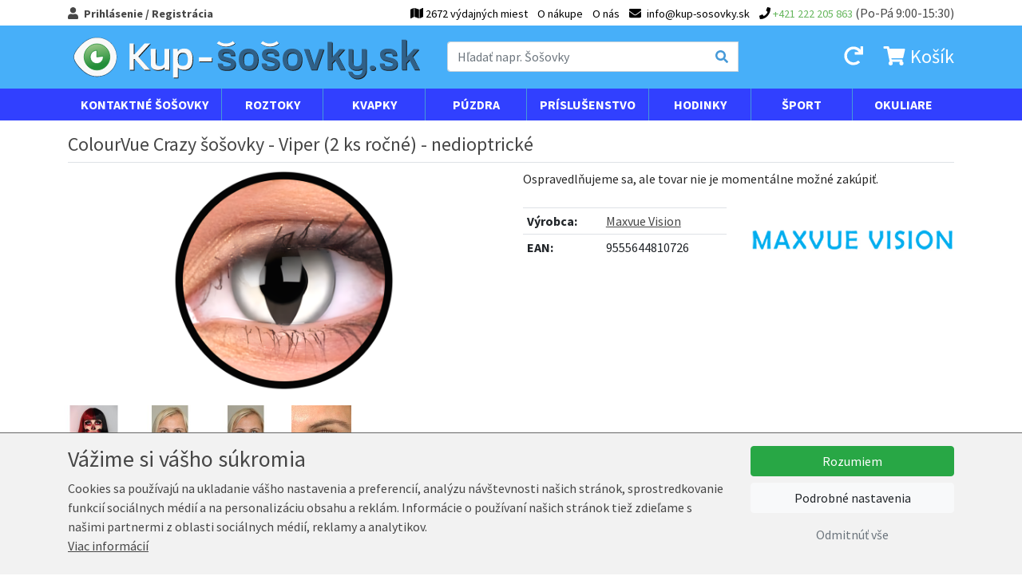

--- FILE ---
content_type: text/html; charset=UTF-8
request_url: https://www.kup-sosovky.sk/colourvue-crazy-sosovky-viper-2-ks-rocne-nedioptricke
body_size: 34272
content:
<!DOCTYPE html>
<html lang="sk">
  <head>
    <meta charset="utf-8">

    			<link rel="alternate" hreflang="cs" href="https://www.kup-cocky.cz/colourvue-crazy-cocky-viper-2-ks-rocni-nedioptricke" />
	

    <meta http-equiv="X-UA-Compatible" content="IE=edge">
    <meta name="viewport" content="width=device-width, initial-scale=1">
	
	<link href='https://fonts.googleapis.com/css?family=Source+Sans+Pro:400,700&amp;subset=latin,latin-ext' rel='stylesheet' type='text/css'>

	<link rel="shortcut icon" href="/favicon.ico" type="image/x-icon">
	<link rel="icon" href="/favicon.ico" type="image/x-icon">
	
	<title>ColourVue Crazy šošovky - Viper (2 ks ročné) - nedioptrické Kup-Šošovky.sk</title>

	<meta name="robots" content="index,follow" />
	<meta name="author" content="Marek Kebza - www.kebza.cz" />

	<script>
	    var isMapsApiLoaded = false;
		window.mapsCallback = function () {
			isMapsApiLoaded = true;
		};
	</script>

	<link rel="stylesheet" type="text/css" href="/css/dist/kupsosovky.libs.css?v=1713377172" />
			<link rel="stylesheet" type="text/css" href="/css/dist/kupsosovky.ui.dist.css?v=1713377173" />	
		
	<script src='/js/ui.config.js?v=1768912426'></script>
	<script src='/js/libs.js?v=1581640134'></script>
	<script src='/js/fa.js?v=1581640134'></script>
	<script src='/js/ui.js?v=1727429820'></script>

	<link rel="icon" type="image/png" sizes="32x32" href="/img/ui/kupsosovky//favicon-32x32.png">
	<link rel="icon" type="image/png" sizes="96x96" href="/img/ui/kupsosovky//favicon-96x96.png">
	<link rel="icon" type="image/png" sizes="16x16" href="/img/ui/kupsosovky//favicon-16x16.png">
	<meta name="theme-color" content="#ffffff">


	<script async defer src="https://maps.googleapis.com/maps/api/js?v=3.exp&amp;sensor=false&amp;key=AIzaSyCymRLahjTPEMge2gYRKf8vXTE-meGYmZI&callback=mapsCallback"></script>
			

	
	<meta name="description" content=" Ročné hydrogélové  crazy šošovky  (2 kusy, uložené v fľaštičkách) dokážu fantastickým spôsobom zmeniť výraz akýchkoľvek očí pri zachovaní maximáln..." /><link rel="canonical" href="https://www.kup-sosovky.sk/colourvue-crazy-sosovky-viper-2-ks-rocne-nedioptricke" />			<meta property="og:title" content="ColourVue Crazy šošovky - Viper (2 ks ročné) - nedioptrické Kup-Šošovky.sk" /><meta property="og:type" content="product" /><meta property="og:url" content="https://www.kup-sosovky.sk/colourvue-crazy-sosovky-viper-2-ks-rocne-nedioptricke" /><meta property="og:image" content="https://www.kup-sosovky.sk/i/22069-p-big/colourvue-crazy-sosovky-viper-2-ks-rocne-nedioptricke.png" /><meta property="og:site_name" content="Kup-Šošovky.sk" />	
	
	<script type="text/javascript">
		var _smartsupp = _smartsupp || {};
		_smartsupp.key = "2d7160bee2e7a7b0429dd8f7b9375101439e6b98";
		window.smartsupp||(function(d) {
			var s,c,o=smartsupp=function(){ o._.push(arguments)};o._=[];
			s=d.getElementsByTagName('script')[0];c=d.createElement('script');
			c.type='text/javascript';c.charset='utf-8';c.async=true;
			c.src='//www.smartsuppchat.com/loader.js';s.parentNode.insertBefore(c,s);
		})(document);
	</script>


	<script type="text/javascript">
		var seznam_retargeting_id = 21566;
	</script>
	<script type="text/javascript" src="//c.imedia.cz/js/retargeting.js"></script>

	<script type="text/javascript">
		window.smartlook||(function(d) {
		var o=smartlook=function(){ o.api.push(arguments)},s=d.getElementsByTagName('script')[0];
		var c=d.createElement('script');o.api=new Array();c.async=true;c.type='text/javascript';
		c.charset='utf-8';c.src='//rec.getsmartlook.com/bundle.js';s.parentNode.insertBefore(c,s);
		})(document);
		smartlook('init', '6a61400694def07a45d64c0b9bc61bb1f284543b');
	</script>


	<div id="fb-root"></div>
	<script>(function(d, s, id) {
		var js, fjs = d.getElementsByTagName(s)[0];
		if (d.getElementById(id)) return;
		js = d.createElement(s); js.id = id;
		js.src = "//connect.facebook.net/en_US/sdk.js#xfbml=1&appId=264223583612393&version=v2.0";
		fjs.parentNode.insertBefore(js, fjs);
		}(document, 'script', 'facebook-jssdk'));
	</script>


	<script type="text/javascript">
		var _hwq = _hwq || [];
		_hwq.push(['setKey', '1D24F9040D4D18ACBED4B9D063AFBE75']); _hwq.push(['setTopPos', '120']); _hwq.push(['showWidget', '21']); (function () {
		var ho = document.createElement('script'); ho.type = 'text/javascript'; ho.async = true;
		ho.src = ('https:' == document.location.protocol ? 'https://ssl' : 'http://www') + '.heureka.sk/direct/i/gjs.php?n=wdgt&sak=1D24F9040D4D18ACBED4B9D063AFBE75';
		var s = document.getElementsByTagName('script')[0]; s.parentNode.insertBefore(ho, s);
		})();  
	</script>	

					<!-- Kód Google značky pro remarketing -->
		<script type="text/javascript">
			var google_tag_params = {"ecomm_prodid":"55191c78-39c8-4828-8456-517b2e696b7c","ecomm_pagetype":"product","ecomm_totalvalue":"17.77","ecomm_rec_prodid":[]};
		</script>
		<script type="text/javascript">
			/* <![CDATA[ */
			var google_conversion_id = '959211875';
			var google_custom_params = window.google_tag_params;
			var google_remarketing_only = true;
			/* ]]> */
		</script>
		<script type="text/javascript" src="//www.googleadservices.com/pagead/conversion.js"></script>
		<noscript>
			<div style="display:inline;">
			<img height="1" width="1" style="border-style:none;" alt="" src="//googleads.g.doubleclick.net/pagead/viewthroughconversion/959211875/?value=0&amp;guid=ON&amp;script=0"/>
			</div>
		</noscript>
	    
	
			
<!-- Facebook Pixel Code -->
<script>
!function(f,b,e,v,n,t,s){if(f.fbq)return;n=f.fbq=function(){n.callMethod?
n.callMethod.apply(n,arguments):n.queue.push(arguments)};if(!f._fbq)f._fbq=n;
n.push=n;n.loaded=!0;n.version='2.0';n.queue=[];t=b.createElement(e);t.async=!0;
t.src=v;s=b.getElementsByTagName(e)[0];s.parentNode.insertBefore(t,s)}(window,
document,'script','https://connect.facebook.net/en_US/fbevents.js');

			fbq('consent', 'revoke');
		
	fbq('init', '141505223212753');
	fbq('track', 'PageView');

					fbq('track', 'ViewContent', {"value":"14.45","currency":"EUR","content_type":"product","content_name":"ColourVue Crazy \u0161o\u0161ovky - Viper (2 ks ro\u010dn\u00e9) - nedioptrick\u00e9","content_category":"Kontaktn\u00e9 \u0161o\u0161ovky \/ Crazy nedioptrick\u00e9 \u0161o\u0161ovky \/ Ro\u010dn\u00e9 crazy \/ ColourVue Crazy \u0161o\u0161ovky - Viper (2 ks ro\u010dn\u00e9) - nedioptrick\u00e9","content_ids":["CLV-RVIP"]});
	
</script>
<noscript><img height="1" width="1" style="display:none"
src="https://www.facebook.com/tr?id=141505223212753&ev=PageView&noscript=1"
/></noscript>
<!-- DO NOT MODIFY -->
<!-- End Facebook Pixel Code -->	
	<!-- Google tag (gtag.js) -->
<script async src="https://www.googletagmanager.com/gtag/js?id=G-2T1PTXKD94"></script>
<script>
	window.dataLayer = window.dataLayer || [];
	function gtag(){dataLayer.push(arguments);}
	gtag('js', new Date());

	gtag('config', 'G-2T1PTXKD94');
	
					gtag("event", "view_item", {
    "currency": "EUR",
    "value": "17.77",
    "items": [
        {
            "item_id": "CLV-RVIP",
            "item_name": "ColourVue Crazy šošovky - Viper (2 ks ročné) - nedioptrické",
            "item_brand": "Maxvue Vision",
            "item_category": "Kontaktné šošovky",
            "item_category2": "Crazy nedioptrické šošovky",
            "item_category3": "Ročné crazy",
            "item_category4": null,
            "item_category5": null,
            "value": "17.77",
            "quantity": 1
        }
    ]
});			
	
	
		

		

			
</script>


		
	
</head>
<body class="full">


<script type="text/javascript">
	var __TRANS = {"addingToBasket":"Prid\u00e1vam do ko\u0161\u00edka","loadingMapWithDeliveryPoints":"Otv\u00e1ram mapu","delivery":"doru\u010denie","inStock":"Na sklade","urlAddToBasket":"\/pridat-do-kosiku"};
</script>
<div class="main-menu">
	<div class="container">
					<a href="/prihlaseni" class="show-login-box font-weight-bold">
				<i class="fas fa-user mr-1"></i>
				<span class="d-none d-lg-inline">Prihlásenie / Registrácia</span>
				<span class="d-lg-none">Môj účet</span>
			</a>

			<div class="login-box">
				<form class="base" method="post" action="/prihlaseni"><fieldset style="display:none;"><input type="hidden" name="_method" value="POST" /></fieldset>										<div class="mb-2">
						<div class="input text required"><label for="UserUsername">E-mail:</label><input name="data[User][username]" type="text" value="" id="UserUsername" /><div class="cb"></div></div>						<div class="input password required"><label for="UserPassword">Heslo:</label><input type="password" name="data[User][password]" value="" id="UserPassword" /><div class="cb"></div></div>						<input type="hidden" name="data[User][continue]" value="/colourvue-crazy-sosovky-viper-2-ks-rocne-nedioptricke" id="UserContinue" />					</div>

					<a href="/zapomenute-heslo" class="btn btn-sm btn-secondary mr-2 mb-2 mb-sm-0">
						Zabudnuté heslo					</a>
					
					<a href="/registrace" class="btn btn-sm btn-primary mr-2 mb-2 mb-sm-0">
						<i class="fas fa-user"></i>
						Registrácia					</a>

					<button class="btn btn-primary btn-sm  mb-sm-0"" type="submit">
						Prihlásiť sa 						<i class="fas fa-chevron-right ml-1"></i>		
					</button>
				</form>					
			</div>
		
		<ul class="menu mb-0 pl-0">
							<li>
					<a href="/osobny-odber">
						<i class="fas fa-map"></i>
						<span class="d-none d-lg-inline"> 2672 výdajných miest	</span>
					</a>
				</li>
						<li>
				<a href="/o-nakupe">O nákupe</a>			</li>
			<li>
				<a href="/o-nas">O nás</a>			</li>
			<li class="email">
				<a href="mailto:info@kup-sosovky.sk">
					<i class="fas fa-envelope mr-1"></i>
					<span class="d-none d-md-inline">info@kup-sosovky.sk</span>
				</a>

			</li>
			<li class="phone">
									<a href="tel:+421 222 205 863">
						<i class="fas fa-phone"></i>
						<span class="number d-none d-md-inline">+421 222 205 863</span>
					</a>
								
				<span class="d-none d-md-inline"> (Po-Pá 9:00-15:30)</span>
			</li>
		</ul>
	</div>
</div>



<div class="page-header-wrapper">
	<div class="page-header container py-2">
		<div class="row align-items-center">
			<div class="col-2 d-md-none mobile-menu-toggle">
				<a href="#mobile-menu" data-toggle="collapse" class="ml-2 collapsed">
					<i class="fas fa-bars fa-fw icon-open"></i>
					<i class="fas fa-times fa-fw icon-close"></i>
				</a>				
			</div>
			<div class="col-6 col-md-4 col-lg-5 px-0 px-md-3">
				<a href="/">
					<img class="img-fluid page-logo" src="/img/ui/kupsosovky/logo.svg"alt="Kup-Šošovky.sk" />
				</a>		
			</div>
			<div class="d-none d-md-block col-md-4 pr-0">
				<form class="search" method="get" action="/hledat">					<div class="input-group d-relative">
						<input class="form-control" type="text" placeholder="Hľadať napr. Šošovky" name="query" autocomplete="off" id="search-menu-input" />
						<div class="input-group-append">
							<button class="input-group-text"><i class="fas fa-search"></i></button>
						</div>

						<div id="search-menu"></div>
					</div>
				</form>	
			</div>
			<div class="col-4 col-md-4 col-lg-3 text-right page-header-basket-box">
				<a href="/prihlaseni?repeat=1&continue=/moje-objednavky" class="d-none d-md-inline mr-md-3">
					<i class="fas fa-redo fa-fw"></i>
				</a>
				<a href="#search-wrapper" class="d-md-none" data-toggle="collapse">
					<i class="fas fa-search fa-fw"></i>
				</a>
				
<a href="/kosik" class="mr-md-0" id="header-basket-wrapper">
	<i class="fas fa-shopping-cart fa-fw"></i>
	<span class="count d-md-none">0</span>
	<span class="d-none d-md-inline">
					Košík					</span>
</a>				
			</div>
		</div>
	</div>
</div>

<div class="container d-md-none collapse my-2" id="search-wrapper">
	<div class="row">
		<div class="col-12">
			<form class="search d-relative" method="get" action="/hledat">				<div class="input-group d-relative">
					<input class="form-control" type="text" placeholder="Hľadať napr. Šošovky" name="query" autocomplete="off" id="search-menu-input-mobile" />
					<div class="input-group-append">
						<button class="input-group-text"><i class="fas fa-search"></i></button>
					</div>

					<div id="search-menu-mobile"></div>
				</div>
			</form>	
		</div>
	</div>
</div>

<div class="menu-wrapper d-none d-md-block">
	<div class="menu container">
		<ul>
			
<li class="cascade">
	<a href="/dioptricke-sosovky">Kontaktné šošovky</a>

	<a href="#menu-lenses" data-toggle="collapse" class="float-right collapsed">
		<i class="fas fa-chevron-down m-open"></i>
		<i class="fas fa-chevron-up m-close"></i>
	</a>

	<div class="submenu collapse" id="menu-lenses">
		<div class="row">
			<div class="col-12 col-lg-4">
				<a href="/dioptricke-sosovky" class="title">
					Dioptrické šošovky					<i class="fas fa-chevron-right"></i>	
				</a>			
				<div class="row d-none d-lg-flex">
					<div class="col-lg-6">
												<ul>
															<li>
									<a href="/dioptricke-sosovky-jednodenne">
										Jednodenné									</a>
								</li>
															<li>
									<a href="/dioptricke-sosovky-strnastdenne">
										Štrnásťdenné									</a>
								</li>
															<li>
									<a href="/dioptricke-sosovky-mesacne">
										Mesačné									</a>
								</li>
															<li>
									<a href="/dioptricke-sosovky-trojmesacne">
										Trojmesačné									</a>
								</li>
													</ul>
					</div>
					<div class="col-lg-6">
												<ul>
															<li>
									<a href="/dioptricke-sosovky-klasicke-sfericke">
										Klasické sférické									</a>
								</li>
															<li>
									<a href="/dioptricke-sosovky-torickej">
										Torickej									</a>
								</li>
															<li>
									<a href="/dioptricke-sosovky-silikon-hydrogelove">
										Silikón-hydrogelové									</a>
								</li>
															<li>
									<a href="/dioptricke-sosovky-bifokalne-multifokalne">
										Bifokálne-Multifokálne									</a>
								</li>
															<li>
									<a href="/dioptricke-sosovky-umoznujuci-prespanie">
										Umožňujúci prespanie									</a>
								</li>
															<li>
									<a href="/dioptricke-sosovky-siliko">
										siliko									</a>
								</li>
													</ul>
					</div>
				</div>
			</div>

			<div class="col-12 col-lg-4 col-xl-3">
				<a href="/farebne-sosovky" class="title">
					Farebné šošovky					<i class="fas fa-chevron-right"></i>	
				</a>
				<div class="ml-2 mb-0 mb-lg-2">
					<div class="mb-1">
						<a href="/farebne-sosovky-dioptricke">
							Dioptrické						</a>
					</div>
											<a
								href="/farebne-sosovky-cierne-dioptricke"
								style="background-color: #000000"
								class="filter-color-box">
													</a>
											<a
								href="/farebne-sosovky-fialove-dioptricke"
								style="background-color: #6840a1"
								class="filter-color-box">
													</a>
											<a
								href="/farebne-sosovky-hnede-dioptricke"
								style="background-color: #4e1f06"
								class="filter-color-box">
													</a>
											<a
								href="/farebne-sosovky-modre-dioptricke"
								style="background-color: #02a1cd"
								class="filter-color-box">
													</a>
											<a
								href="/farebne-sosovky-sive-dioptricke"
								style="background-color: #bfc1bb"
								class="filter-color-box">
													</a>
											<a
								href="/farebne-sosovky-zelene-dioptricke"
								style="background-color: #2cae1e"
								class="filter-color-box">
													</a>
									</div>
				<div class="ml-2">
					<div class="mb-1">
						<a href="/farebne-sosovky-nedioptricke">
							Nedioptrické						</a>
					</div>
											<a
								href="/farebne-sosovky-cierne-nedioptricke"
								style="background-color: #000000"
								class="filter-color-box">
													</a>
											<a
								href="/farebne-sosovky-fialove-nedioptricke"
								style="background-color: #6840a1"
								class="filter-color-box">
													</a>
											<a
								href="/farebne-sosovky-hnede-nedioptricke"
								style="background-color: #4e1f06"
								class="filter-color-box">
													</a>
											<a
								href="/farebne-sosovky-modre-nedioptricke"
								style="background-color: #02a1cd"
								class="filter-color-box">
													</a>
											<a
								href="/farebne-sosovky-sive-nedioptricke"
								style="background-color: #bfc1bb"
								class="filter-color-box">
													</a>
											<a
								href="/farebne-sosovky-uv-svietiace-nedioptricke"
								style="background-size: cover; background: transparent url([data-uri]) no-repeat center center"
								class="filter-color-box">
													</a>
											<a
								href="/farebne-sosovky-zelene-nedioptricke"
								style="background-color: #2cae1e"
								class="filter-color-box">
													</a>
									</div>
			</div>

			<div class="col-12 col-lg-4 col-xl-3">
				<a href="/crazy-sosovky" class="title">
					Crazy šošovky					<i class="fas fa-chevron-right"></i>	
				</a>
				<div class="ml-2 mb-0 mb-lg-2">
					<div class="mb-1">
						<a href="/crazy-sosovky-dioptricke">
							Dioptrické						</a>
					</div>
											<a
								href="/crazy-sosovky-blaznive-dioptricke"
								style="background-size: cover; background: transparent url([data-uri]) no-repeat center center"
								class="filter-color-box">
													</a>
											<a
								href="/crazy-sosovky-cervene-dioptricke"
								style="background-color: #af0600"
								class="filter-color-box">
													</a>
											<a
								href="/crazy-sosovky-cierno-biele-dioptricke"
								style="background-size: cover; background: transparent url([data-uri]) no-repeat center center"
								class="filter-color-box">
													</a>
											<a
								href="/crazy-sosovky-modre-dioptricke"
								style="background-color: #02a1cd"
								class="filter-color-box">
													</a>
											<a
								href="/crazy-sosovky-zelene-dioptricke"
								style="background-color: #2cae1e"
								class="filter-color-box">
													</a>
											<a
								href="/crazy-sosovky-zlte-dioptricke"
								style="background-color: #f9f606"
								class="filter-color-box">
													</a>
									</div>
				<div class="ml-2">
					<div class="mb-1">
						<a href="/crazy-sosovky-nedioptricke">
							Nedioptrické						</a>
					</div>
											<a
								href="/crazy-sosovky-blaznive-nedioptricke"
								style="background-size: cover; background: transparent url([data-uri]) no-repeat center center"
								class="filter-color-box">
													</a>
											<a
								href="/crazy-sosovky-cerno-bila-nedioptricke"
								style="background-color: "
								class="filter-color-box">
													</a>
											<a
								href="/crazy-sosovky-cervena-nedioptricke"
								style="background-color: "
								class="filter-color-box">
													</a>
											<a
								href="/crazy-sosovky-cervene-nedioptricke"
								style="background-color: #af0600"
								class="filter-color-box">
													</a>
											<a
								href="/crazy-sosovky-cierno-biele-nedioptricke"
								style="background-size: cover; background: transparent url([data-uri]) no-repeat center center"
								class="filter-color-box">
													</a>
											<a
								href="/crazy-sosovky-modra-nedioptricke"
								style="background-color: "
								class="filter-color-box">
													</a>
											<a
								href="/crazy-sosovky-modre-nedioptricke"
								style="background-color: #02a1cd"
								class="filter-color-box">
													</a>
											<a
								href="/crazy-sosovky-uv-svietiace-nedioptricke"
								style="background-size: cover; background: transparent url([data-uri]) no-repeat center center"
								class="filter-color-box">
													</a>
											<a
								href="/crazy-sosovky-zelena-nedioptricke"
								style="background-color: "
								class="filter-color-box">
													</a>
											<a
								href="/crazy-sosovky-zelene-nedioptricke"
								style="background-color: #2cae1e"
								class="filter-color-box">
													</a>
											<a
								href="/crazy-sosovky-zlte-nedioptricke"
								style="background-color: #f9f606"
								class="filter-color-box">
													</a>
											<a
								href="/crazy-sosovky-zluta-nedioptricke"
								style="background-color: "
								class="filter-color-box">
													</a>
									</div>
			</div>
		</div>
		<hr>
<div class="row our-brands">
	<div class="col">
		<strong class="mr-2">Značky:</strong>
					<a href="/dioptricke-sosovky-alcon">
				Alcon			</a>
					<a href="/dioptricke-sosovky-alcon-pharmaceuticals">
				Alcon Pharmaceuticals			</a>
					<a href="/dioptricke-sosovky-bausch-lomb">
				Bausch &amp; Lomb			</a>
					<a href="/dioptricke-sosovky-cooper-vision">
				Cooper Vision			</a>
					<a href="/dioptricke-sosovky-johnson-johnson">
				Johnson &amp; Johnson			</a>
					<a href="/dioptricke-sosovky-maxvue-vision">
				Maxvue Vision			</a>
			</div>
</div>	</div>
</li>			
<li class="cascade">
	<a href="/roztoky">Roztoky</a>

	<a href="#menu-solutions" data-toggle="collapse" class="float-right collapsed">
		<i class="fas fa-chevron-down m-open"></i>
		<i class="fas fa-chevron-up m-close"></i>
	</a>

	<div class="submenu collapse" id="menu-solutions">
		<div class="row">
							<div class="col-6 col-20p mb-3 text-center">
					<a href="/roztoky-male-balenie-30-120-ml" class="title">
						Malé balenie 30-120 ml						<i class="fas fa-chevron-right"></i>	
					</a>

					<a href="/roztoky-male-balenie-30-120-ml" class="d-block">
													<img src="/i/16769-menu-general/male-balenie-30-120-ml.jpg" class="img-fluid" />
											</a>
				</div>	
							<div class="col-6 col-20p mb-3 text-center">
					<a href="/roztoky-velke-balenie-240-360-ml" class="title">
						Velké balenie 240-360 ml						<i class="fas fa-chevron-right"></i>	
					</a>

					<a href="/roztoky-velke-balenie-240-360-ml" class="d-block">
													<img src="/i/16765-menu-general/velke-balenie-240-360-ml.jpg" class="img-fluid" />
											</a>
				</div>	
							<div class="col-6 col-20p mb-3 text-center">
					<a href="/roztoky-peroxidove" class="title">
						Peroxidové						<i class="fas fa-chevron-right"></i>	
					</a>

					<a href="/roztoky-peroxidove" class="d-block">
													<img src="/i/16766-menu-general/peroxidove.jpg" class="img-fluid" />
											</a>
				</div>	
							<div class="col-6 col-20p mb-3 text-center">
					<a href="/roztoky-na-tvrde-sosovky" class="title">
						Na tvrdé šošovky						<i class="fas fa-chevron-right"></i>	
					</a>

					<a href="/roztoky-na-tvrde-sosovky" class="d-block">
													<img src="/i/16767-menu-general/na-tvrde-sosovky.jpg" class="img-fluid" />
											</a>
				</div>	
							<div class="col-6 col-20p mb-3 text-center">
					<a href="/roztoky-vyhodne-balenia-roztokov" class="title">
						Výhodné balenia roztokov						<i class="fas fa-chevron-right"></i>	
					</a>

					<a href="/roztoky-vyhodne-balenia-roztokov" class="d-block">
													<img src="/i/16768-menu-general/vyhodne-balenia-roztokov.jpg" class="img-fluid" />
											</a>
				</div>	
					</div>
	</div>
</li>			
<li>
	<a href="/ocne-kvapky">Kvapky</a>
</li>			
<li class="cascade">
	<a href="/puzdra">Púzdra</a>

	<a href="#menu-cases" data-toggle="collapse" class="float-right collapsed">
		<i class="fas fa-chevron-down m-open"></i>
		<i class="fas fa-chevron-up m-close"></i>
	</a>

	<div class="submenu collapse" id="menu-cases">
		<div class="row">
							<div class="col-6 col-20p mb-3 text-center">
					<a href="/puzdra-3d-puzdra" class="title">
						3D púzdra						<i class="fas fa-chevron-right"></i>	
					</a>

					<a href="/puzdra-3d-puzdra" class="d-block">
													<img src="/i/16770-menu-cases/3d-puzdra.jpg" class="img-fluid" />
											</a>
				</div>	
							<div class="col-6 col-20p mb-3 text-center">
					<a href="/puzdra-antibakterialne" class="title">
						Antibakteriálne						<i class="fas fa-chevron-right"></i>	
					</a>

					<a href="/puzdra-antibakterialne" class="d-block">
													<img src="/i/16771-menu-cases/antibakterialne.jpg" class="img-fluid" />
											</a>
				</div>	
							<div class="col-6 col-20p mb-3 text-center">
					<a href="/puzdra-barely-puzdra" class="title">
						Barely púzdra						<i class="fas fa-chevron-right"></i>	
					</a>

					<a href="/puzdra-barely-puzdra" class="d-block">
													<img src="/i/16772-menu-cases/barely-puzdra.jpg" class="img-fluid" />
											</a>
				</div>	
							<div class="col-6 col-20p mb-3 text-center">
					<a href="/puzdra-digitalne" class="title">
						Digitálne						<i class="fas fa-chevron-right"></i>	
					</a>

					<a href="/puzdra-digitalne" class="d-block">
													<img src="/i/16773-menu-cases/digitalne.jpg" class="img-fluid" />
											</a>
				</div>	
							<div class="col-6 col-20p mb-3 text-center">
					<a href="/puzdra-klasicka-puzdra" class="title">
						Klasická púzdra						<i class="fas fa-chevron-right"></i>	
					</a>

					<a href="/puzdra-klasicka-puzdra" class="d-block">
													<img src="/i/16774-menu-cases/klasicka-puzdra.jpg" class="img-fluid" />
											</a>
				</div>	
							<div class="col-6 col-20p mb-3 text-center">
					<a href="/puzdra-kozena-puzdra" class="title">
						Kožená púzdra						<i class="fas fa-chevron-right"></i>	
					</a>

					<a href="/puzdra-kozena-puzdra" class="d-block">
													<img src="/i/16775-menu-cases/kozena-puzdra.jpg" class="img-fluid" />
											</a>
				</div>	
							<div class="col-6 col-20p mb-3 text-center">
					<a href="/puzdra-na-jednodenne" class="title">
						Na jednodenné						<i class="fas fa-chevron-right"></i>	
					</a>

					<a href="/puzdra-na-jednodenne" class="d-block">
													<img src="/i/16776-menu-cases/na-jednodenne.jpg" class="img-fluid" />
											</a>
				</div>	
							<div class="col-6 col-20p mb-3 text-center">
					<a href="/puzdra-nahradne" class="title">
						Náhradné						<i class="fas fa-chevron-right"></i>	
					</a>

					<a href="/puzdra-nahradne" class="d-block">
													<img src="/i/16777-menu-cases/nahradne.jpg" class="img-fluid" />
											</a>
				</div>	
							<div class="col-6 col-20p mb-3 text-center">
					<a href="/puzdra-pre-tvrde-sosovky" class="title">
						Pre tvrdé šošovky						<i class="fas fa-chevron-right"></i>	
					</a>

					<a href="/puzdra-pre-tvrde-sosovky" class="d-block">
													<img src="/i/16778-menu-cases/pre-tvrde-sosovky.jpg" class="img-fluid" />
											</a>
				</div>	
							<div class="col-6 col-20p mb-3 text-center">
					<a href="/puzdra-so-zrkadielkom" class="title">
						So zrkadielkom						<i class="fas fa-chevron-right"></i>	
					</a>

					<a href="/puzdra-so-zrkadielkom" class="d-block">
													<img src="/i/16779-menu-cases/so-zrkadielkom.jpg" class="img-fluid" />
											</a>
				</div>	
							<div class="col-6 col-20p mb-3 text-center">
					<a href="/puzdra-zostava-komplet" class="title">
						Zostava-komplet						<i class="fas fa-chevron-right"></i>	
					</a>

					<a href="/puzdra-zostava-komplet" class="d-block">
													<img src="/i/16780-menu-cases/zostava-komplet.jpg" class="img-fluid" />
											</a>
				</div>	
							<div class="col-6 col-20p mb-3 text-center">
					<a href="/puzdra-vianocne" class="title">
						Vianočné						<i class="fas fa-chevron-right"></i>	
					</a>

					<a href="/puzdra-vianocne" class="d-block">
													<img src="/i/16781-menu-cases/vianocne.jpg" class="img-fluid" />
											</a>
				</div>	
							<div class="col-6 col-20p mb-3 text-center">
					<a href="/puzdra-vibracne-cistenie" class="title">
						Vibračné čistenie						<i class="fas fa-chevron-right"></i>	
					</a>

					<a href="/puzdra-vibracne-cistenie" class="d-block">
													<img src="/i/16782-menu-cases/vibracne-cistenie.jpg" class="img-fluid" />
											</a>
				</div>	
							<div class="col-6 col-20p mb-3 text-center">
					<a href="/puzdra-zacvakavacie" class="title">
						Zacvakávacie						<i class="fas fa-chevron-right"></i>	
					</a>

					<a href="/puzdra-zacvakavacie" class="d-block">
													<img src="/i/16783-menu-cases/zacvakavacie.jpg" class="img-fluid" />
											</a>
				</div>	
					</div>
	</div>
</li>			
<li class="cascade">
	<a href="/prislusenstvo">Príslušenstvo</a>

	<a href="#menu-accessories" data-toggle="collapse" class="float-right collapsed">
		<i class="fas fa-chevron-down m-open"></i>
		<i class="fas fa-chevron-up m-close"></i>
	</a>

	<div class="submenu collapse" id="menu-accessories">
		<div class="row">
							<div class="col-6 col-20p mb-3 text-center">
					<a href="/prislusenstvo-kliestiky-a-pinzety" class="title">
						Klieštiky a pinzety						<i class="fas fa-chevron-right"></i>	
					</a>

					<a href="/prislusenstvo-kliestiky-a-pinzety" class="d-block">
													<img src="/i/16784-menu-general/kliestiky-a-pinzety.jpg" class="img-fluid" />
											</a>
				</div>	
							<div class="col-6 col-20p mb-3 text-center">
					<a href="/prislusenstvo-aplikatory-sosoviek" class="title">
						Aplikátory šošoviek						<i class="fas fa-chevron-right"></i>	
					</a>

					<a href="/prislusenstvo-aplikatory-sosoviek" class="d-block">
													<img src="/i/16785-menu-general/aplikatory-sosoviek.jpg" class="img-fluid" />
											</a>
				</div>	
							<div class="col-6 col-20p mb-3 text-center">
					<a href="/prislusenstvo-trenovanie" class="title">
						Trénovanie						<i class="fas fa-chevron-right"></i>	
					</a>

					<a href="/prislusenstvo-trenovanie" class="d-block">
													<img src="/i/16786-menu-general/trenovanie.jpg" class="img-fluid" />
											</a>
				</div>	
							<div class="col-6 col-20p mb-3 text-center">
					<a href="/prislusenstvo-prislusenstvo-na-okuliare" class="title">
						Prislušenstvo na okuliare						<i class="fas fa-chevron-right"></i>	
					</a>

					<a href="/prislusenstvo-prislusenstvo-na-okuliare" class="d-block">
													<img src="/i/16787-menu-general/prislusenstvo-na-okuliare.jpg" class="img-fluid" />
											</a>
				</div>	
					</div>
	</div>
</li>			
<li class="cascade">
	<a href="/hodinky">Hodinky</a>

	<a href="#menu-watches" data-toggle="collapse" class="float-right collapsed">
		<i class="fas fa-chevron-down m-open"></i>
		<i class="fas fa-chevron-up m-close"></i>
	</a>

	<div class="submenu collapse" id="menu-watches">
		<div class="row">
							<div class="col-6 col-md-4 mb-3 text-center">
					<a href="/hodinky" class="title">
						Esprit						<i class="fas fa-chevron-right"></i>	
					</a>

					<a href="/hodinky" class="d-block">
													<img src="/i/16793-menu-general/esprit.jpg" class="img-fluid" />
											</a>
				</div>	
							<div class="col-6 col-md-4 mb-3 text-center">
					<a href="/hodinky" class="title">
						Puma						<i class="fas fa-chevron-right"></i>	
					</a>

					<a href="/hodinky" class="d-block">
													<img src="/i/16794-menu-general/puma.jpg" class="img-fluid" />
											</a>
				</div>	
							<div class="col-6 col-md-4 mb-3 text-center">
					<a href="/hodinky" class="title">
						Michael Kors						<i class="fas fa-chevron-right"></i>	
					</a>

					<a href="/hodinky" class="d-block">
													<img src="/i/16795-menu-general/michael-kors.jpg" class="img-fluid" />
											</a>
				</div>	
					</div>
	</div>
</li>			
<li class="cascade">
	<a href="/sport">Šport</a>

	<a href="#menu-sport" data-toggle="collapse" class="float-right collapsed">
		<i class="fas fa-chevron-down m-open"></i>
		<i class="fas fa-chevron-up m-close"></i>
	</a>

	<div class="submenu collapse" id="menu-sport">
		<div class="row">
							<div class="col-6 col-20p mb-3 text-center">
					<a href="/sport-lyzovanie-a-snowboarding" class="title">
						Lyžovanie a snowboarding						<i class="fas fa-chevron-right"></i>	
					</a>

					<a href="/sport-lyzovanie-a-snowboarding" class="d-block">
													<img src="/i/16788-menu-general/lyzovanie-a-snowboarding.jpg" class="img-fluid" />
											</a>
				</div>	
							<div class="col-6 col-20p mb-3 text-center">
					<a href="/sport-ciapky" class="title">
						Čiapky						<i class="fas fa-chevron-right"></i>	
					</a>

					<a href="/sport-ciapky" class="d-block">
													<img src="/i/16789-menu-general/ciapky.jpg" class="img-fluid" />
											</a>
				</div>	
							<div class="col-6 col-20p mb-3 text-center">
					<a href="/sport-plavanie-a-snorchlovanie" class="title">
						Plávanie a šnorchlovanie						<i class="fas fa-chevron-right"></i>	
					</a>

					<a href="/sport-plavanie-a-snorchlovanie" class="d-block">
													<img src="/i/16790-menu-general/plavanie-a-snorchlovanie.jpg" class="img-fluid" />
											</a>
				</div>	
							<div class="col-6 col-20p mb-3 text-center">
					<a href="/sport-na-cesty" class="title">
						Na cesty						<i class="fas fa-chevron-right"></i>	
					</a>

					<a href="/sport-na-cesty" class="d-block">
													<img src="/i/16791-menu-general/na-cesty.jpg" class="img-fluid" />
											</a>
				</div>	
					</div>
	</div>
</li>			
<li class="cascade">
	<a href="/okuliare">Okuliare</a>

	<a href="#menu-glasses" data-toggle="collapse" class="float-right collapsed">
		<i class="fas fa-chevron-down m-open"></i>
		<i class="fas fa-chevron-up m-close"></i>
	</a>

	<div class="submenu collapse" id="menu-glasses">	
		<div class="row">
			<div class="col">
				<div class="title">Typ</div>
				<ul>
											<li>
							<a href="/okuliare-slnecne">
								Slnečné							</a>
						</li>
											<li>
							<a href="/okuliare-dioptricke">
								Dioptrické							</a>
						</li>
											<li>
							<a href="/okuliare-lyziarske">
								Lyžiarske							</a>
						</li>
											<li>
							<a href="/okuliare-plavecke">
								Plavecké							</a>
						</li>
											<li>
							<a href="/okuliare-motokrosove">
								motokrosove							</a>
						</li>
									</ul>
			</div>
			<div class="col">
				<div class="title">Určenie</div>
				<ul>
											<li>
							<a href="/okuliare-damske">
								Dámské							</a>
						</li>
											<li>
							<a href="/okuliare-panske">
								Pánské							</a>
						</li>
											<li>
							<a href="/okuliare-unisex">
								Unisex							</a>
						</li>
											<li>
							<a href="/okuliare-detske">
								Detské							</a>
						</li>
									</ul>
			</div>		
			<div class="col">
				<div class="title">Značka</div>
				<ul>
											<li>
							<a href="/okuliare-ray-ban">
								Ray-Ban							</a>
						</li>
											<li>
							<a href="/okuliare-spy">
								Spy+							</a>
						</li>
											<li>
							<a href="/okuliare-oakley">
								Oakley							</a>
						</li>
											<li>
							<a href="/okuliare-vogue-michael_kors">
								Vogue                                                 michael_kors							</a>
						</li>
											<li>
							<a href="/okuliare-head">
								Head							</a>
						</li>
									</ul>
			</div>
			<div class="col">
				<div class="title">Prevedenie</div>
				<ul>
											<li>
							<a href="/okuliare-sportove">
								Športové							</a>
						</li>
											<li>
							<a href="/okuliare-modne">
								Módne							</a>
						</li>
											<li>
							<a href="/okuliare-cyklisticke">
								Cyklistické							</a>
						</li>
											<li>
							<a href="/okuliare-party-okuliare">
								Párty Okuliare							</a>
						</li>
									</ul>
			</div>	
			<div class="col">
				<div class="title">Tvary</div>
				<ul>
											<li>
							<a href="/okuliare-aviator">
								<img src="/img/ui/glasses/aviator.png" alt="Aviator" style="max-width: 3rem;" class="mr-2"> 
								Aviator							</a>
						</li>
											<li>
							<a href="/okuliare-wayfarer">
								<img src="/img/ui/glasses/wayfarer.png" alt="Wayfarer" style="max-width: 3rem;" class="mr-2"> 
								Wayfarer							</a>
						</li>
											<li>
							<a href="/okuliare-ovalne">
								<img src="/img/ui/glasses/ovalne.png" alt="Oválne" style="max-width: 3rem;" class="mr-2"> 
								Oválne							</a>
						</li>
											<li>
							<a href="/okuliare-obdlznikove">
								<img src="/img/ui/glasses/obdelnikove.png" alt="Obdĺžnikové" style="max-width: 3rem;" class="mr-2"> 
								Obdĺžnikové							</a>
						</li>
											<li>
							<a href="/okuliare-okruhle">
								<img src="/img/ui/glasses/kulate.png" alt="Okrúhle" style="max-width: 3rem;" class="mr-2"> 
								Okrúhle							</a>
						</li>
											<li>
							<a href="/okuliare-macacie-oci">
								<img src="/img/ui/glasses/kocici_oci.png" alt="Mačacie oči" style="max-width: 3rem;" class="mr-2"> 
								Mačacie oči							</a>
						</li>
											<li>
							<a href="/okuliare-motylik">
								<img src="/img/ui/glasses/motylek.png" alt="Motýlik" style="max-width: 3rem;" class="mr-2"> 
								Motýlik							</a>
						</li>
											<li>
							<a href="/okuliare-jednoliate">
								<img src="/img/ui/glasses/jednolite.png" alt="Jednoliate" style="max-width: 3rem;" class="mr-2"> 
								Jednoliate							</a>
						</li>
									</ul>
			</div>										
		</div>

		<hr>
<div class="row our-brands">
	<div class="col">
		<strong class="mr-2">Značky:</strong>
					<a href="/okuliare">
				Bausch &amp; Lomb			</a>
					<a href="/okuliare">
				Blick-Punkt			</a>
					<a href="/okuliare">
				HEAD			</a>
					<a href="/okuliare">
				CHINA			</a>
					<a href="/okuliare">
				luxottica			</a>
					<a href="/okuliare">
				Mares			</a>
					<a href="/okuliare">
				OPTIPAK LIMITED			</a>
					<a href="/okuliare">
				spy optic			</a>
					<a href="/okuliare">
				SUNGWANG OPTIC			</a>
					<a href="/okuliare">
				W5			</a>
			</div>
</div>	</div>
</li>	</ul>	</div>
</div>

<div id="mobile-menu" class="collapse mobile-menu d-md-none">
	<div class="menu container">
		<ul>
			
<li class="cascade">
	<a href="/dioptricke-sosovky">Kontaktné šošovky</a>

	<a href="#menu-lenses" data-toggle="collapse" class="float-right collapsed">
		<i class="fas fa-chevron-down m-open"></i>
		<i class="fas fa-chevron-up m-close"></i>
	</a>

	<div class="submenu collapse" id="menu-lenses">
		<div class="row">
			<div class="col-12 col-lg-4">
				<a href="/dioptricke-sosovky" class="title">
					Dioptrické šošovky					<i class="fas fa-chevron-right"></i>	
				</a>			
				<div class="row d-none d-lg-flex">
					<div class="col-lg-6">
												<ul>
															<li>
									<a href="/dioptricke-sosovky-jednodenne">
										Jednodenné									</a>
								</li>
															<li>
									<a href="/dioptricke-sosovky-strnastdenne">
										Štrnásťdenné									</a>
								</li>
															<li>
									<a href="/dioptricke-sosovky-mesacne">
										Mesačné									</a>
								</li>
															<li>
									<a href="/dioptricke-sosovky-trojmesacne">
										Trojmesačné									</a>
								</li>
													</ul>
					</div>
					<div class="col-lg-6">
												<ul>
															<li>
									<a href="/dioptricke-sosovky-klasicke-sfericke">
										Klasické sférické									</a>
								</li>
															<li>
									<a href="/dioptricke-sosovky-torickej">
										Torickej									</a>
								</li>
															<li>
									<a href="/dioptricke-sosovky-silikon-hydrogelove">
										Silikón-hydrogelové									</a>
								</li>
															<li>
									<a href="/dioptricke-sosovky-bifokalne-multifokalne">
										Bifokálne-Multifokálne									</a>
								</li>
															<li>
									<a href="/dioptricke-sosovky-umoznujuci-prespanie">
										Umožňujúci prespanie									</a>
								</li>
															<li>
									<a href="/dioptricke-sosovky-siliko">
										siliko									</a>
								</li>
													</ul>
					</div>
				</div>
			</div>

			<div class="col-12 col-lg-4 col-xl-3">
				<a href="/farebne-sosovky" class="title">
					Farebné šošovky					<i class="fas fa-chevron-right"></i>	
				</a>
				<div class="ml-2 mb-0 mb-lg-2">
					<div class="mb-1">
						<a href="/farebne-sosovky-dioptricke">
							Dioptrické						</a>
					</div>
											<a
								href="/farebne-sosovky-cierne-dioptricke"
								style="background-color: #000000"
								class="filter-color-box">
													</a>
											<a
								href="/farebne-sosovky-fialove-dioptricke"
								style="background-color: #6840a1"
								class="filter-color-box">
													</a>
											<a
								href="/farebne-sosovky-hnede-dioptricke"
								style="background-color: #4e1f06"
								class="filter-color-box">
													</a>
											<a
								href="/farebne-sosovky-modre-dioptricke"
								style="background-color: #02a1cd"
								class="filter-color-box">
													</a>
											<a
								href="/farebne-sosovky-sive-dioptricke"
								style="background-color: #bfc1bb"
								class="filter-color-box">
													</a>
											<a
								href="/farebne-sosovky-zelene-dioptricke"
								style="background-color: #2cae1e"
								class="filter-color-box">
													</a>
									</div>
				<div class="ml-2">
					<div class="mb-1">
						<a href="/farebne-sosovky-nedioptricke">
							Nedioptrické						</a>
					</div>
											<a
								href="/farebne-sosovky-cierne-nedioptricke"
								style="background-color: #000000"
								class="filter-color-box">
													</a>
											<a
								href="/farebne-sosovky-fialove-nedioptricke"
								style="background-color: #6840a1"
								class="filter-color-box">
													</a>
											<a
								href="/farebne-sosovky-hnede-nedioptricke"
								style="background-color: #4e1f06"
								class="filter-color-box">
													</a>
											<a
								href="/farebne-sosovky-modre-nedioptricke"
								style="background-color: #02a1cd"
								class="filter-color-box">
													</a>
											<a
								href="/farebne-sosovky-sive-nedioptricke"
								style="background-color: #bfc1bb"
								class="filter-color-box">
													</a>
											<a
								href="/farebne-sosovky-uv-svietiace-nedioptricke"
								style="background-size: cover; background: transparent url([data-uri]) no-repeat center center"
								class="filter-color-box">
													</a>
											<a
								href="/farebne-sosovky-zelene-nedioptricke"
								style="background-color: #2cae1e"
								class="filter-color-box">
													</a>
									</div>
			</div>

			<div class="col-12 col-lg-4 col-xl-3">
				<a href="/crazy-sosovky" class="title">
					Crazy šošovky					<i class="fas fa-chevron-right"></i>	
				</a>
				<div class="ml-2 mb-0 mb-lg-2">
					<div class="mb-1">
						<a href="/crazy-sosovky-dioptricke">
							Dioptrické						</a>
					</div>
											<a
								href="/crazy-sosovky-blaznive-dioptricke"
								style="background-size: cover; background: transparent url([data-uri]) no-repeat center center"
								class="filter-color-box">
													</a>
											<a
								href="/crazy-sosovky-cervene-dioptricke"
								style="background-color: #af0600"
								class="filter-color-box">
													</a>
											<a
								href="/crazy-sosovky-cierno-biele-dioptricke"
								style="background-size: cover; background: transparent url([data-uri]) no-repeat center center"
								class="filter-color-box">
													</a>
											<a
								href="/crazy-sosovky-modre-dioptricke"
								style="background-color: #02a1cd"
								class="filter-color-box">
													</a>
											<a
								href="/crazy-sosovky-zelene-dioptricke"
								style="background-color: #2cae1e"
								class="filter-color-box">
													</a>
											<a
								href="/crazy-sosovky-zlte-dioptricke"
								style="background-color: #f9f606"
								class="filter-color-box">
													</a>
									</div>
				<div class="ml-2">
					<div class="mb-1">
						<a href="/crazy-sosovky-nedioptricke">
							Nedioptrické						</a>
					</div>
											<a
								href="/crazy-sosovky-blaznive-nedioptricke"
								style="background-size: cover; background: transparent url([data-uri]) no-repeat center center"
								class="filter-color-box">
													</a>
											<a
								href="/crazy-sosovky-cerno-bila-nedioptricke"
								style="background-color: "
								class="filter-color-box">
													</a>
											<a
								href="/crazy-sosovky-cervena-nedioptricke"
								style="background-color: "
								class="filter-color-box">
													</a>
											<a
								href="/crazy-sosovky-cervene-nedioptricke"
								style="background-color: #af0600"
								class="filter-color-box">
													</a>
											<a
								href="/crazy-sosovky-cierno-biele-nedioptricke"
								style="background-size: cover; background: transparent url([data-uri]) no-repeat center center"
								class="filter-color-box">
													</a>
											<a
								href="/crazy-sosovky-modra-nedioptricke"
								style="background-color: "
								class="filter-color-box">
													</a>
											<a
								href="/crazy-sosovky-modre-nedioptricke"
								style="background-color: #02a1cd"
								class="filter-color-box">
													</a>
											<a
								href="/crazy-sosovky-uv-svietiace-nedioptricke"
								style="background-size: cover; background: transparent url([data-uri]) no-repeat center center"
								class="filter-color-box">
													</a>
											<a
								href="/crazy-sosovky-zelena-nedioptricke"
								style="background-color: "
								class="filter-color-box">
													</a>
											<a
								href="/crazy-sosovky-zelene-nedioptricke"
								style="background-color: #2cae1e"
								class="filter-color-box">
													</a>
											<a
								href="/crazy-sosovky-zlte-nedioptricke"
								style="background-color: #f9f606"
								class="filter-color-box">
													</a>
											<a
								href="/crazy-sosovky-zluta-nedioptricke"
								style="background-color: "
								class="filter-color-box">
													</a>
									</div>
			</div>
		</div>
		<hr>
<div class="row our-brands">
	<div class="col">
		<strong class="mr-2">Značky:</strong>
					<a href="/dioptricke-sosovky-alcon">
				Alcon			</a>
					<a href="/dioptricke-sosovky-alcon-pharmaceuticals">
				Alcon Pharmaceuticals			</a>
					<a href="/dioptricke-sosovky-bausch-lomb">
				Bausch &amp; Lomb			</a>
					<a href="/dioptricke-sosovky-cooper-vision">
				Cooper Vision			</a>
					<a href="/dioptricke-sosovky-johnson-johnson">
				Johnson &amp; Johnson			</a>
					<a href="/dioptricke-sosovky-maxvue-vision">
				Maxvue Vision			</a>
			</div>
</div>	</div>
</li>			
<li class="cascade">
	<a href="/roztoky">Roztoky</a>

	<a href="#menu-solutions" data-toggle="collapse" class="float-right collapsed">
		<i class="fas fa-chevron-down m-open"></i>
		<i class="fas fa-chevron-up m-close"></i>
	</a>

	<div class="submenu collapse" id="menu-solutions">
		<div class="row">
							<div class="col-6 col-20p mb-3 text-center">
					<a href="/roztoky-male-balenie-30-120-ml" class="title">
						Malé balenie 30-120 ml						<i class="fas fa-chevron-right"></i>	
					</a>

					<a href="/roztoky-male-balenie-30-120-ml" class="d-block">
													<img src="/i/16769-menu-general/male-balenie-30-120-ml.jpg" class="img-fluid" />
											</a>
				</div>	
							<div class="col-6 col-20p mb-3 text-center">
					<a href="/roztoky-velke-balenie-240-360-ml" class="title">
						Velké balenie 240-360 ml						<i class="fas fa-chevron-right"></i>	
					</a>

					<a href="/roztoky-velke-balenie-240-360-ml" class="d-block">
													<img src="/i/16765-menu-general/velke-balenie-240-360-ml.jpg" class="img-fluid" />
											</a>
				</div>	
							<div class="col-6 col-20p mb-3 text-center">
					<a href="/roztoky-peroxidove" class="title">
						Peroxidové						<i class="fas fa-chevron-right"></i>	
					</a>

					<a href="/roztoky-peroxidove" class="d-block">
													<img src="/i/16766-menu-general/peroxidove.jpg" class="img-fluid" />
											</a>
				</div>	
							<div class="col-6 col-20p mb-3 text-center">
					<a href="/roztoky-na-tvrde-sosovky" class="title">
						Na tvrdé šošovky						<i class="fas fa-chevron-right"></i>	
					</a>

					<a href="/roztoky-na-tvrde-sosovky" class="d-block">
													<img src="/i/16767-menu-general/na-tvrde-sosovky.jpg" class="img-fluid" />
											</a>
				</div>	
							<div class="col-6 col-20p mb-3 text-center">
					<a href="/roztoky-vyhodne-balenia-roztokov" class="title">
						Výhodné balenia roztokov						<i class="fas fa-chevron-right"></i>	
					</a>

					<a href="/roztoky-vyhodne-balenia-roztokov" class="d-block">
													<img src="/i/16768-menu-general/vyhodne-balenia-roztokov.jpg" class="img-fluid" />
											</a>
				</div>	
					</div>
	</div>
</li>			
<li>
	<a href="/ocne-kvapky">Kvapky</a>
</li>			
<li class="cascade">
	<a href="/puzdra">Púzdra</a>

	<a href="#menu-cases" data-toggle="collapse" class="float-right collapsed">
		<i class="fas fa-chevron-down m-open"></i>
		<i class="fas fa-chevron-up m-close"></i>
	</a>

	<div class="submenu collapse" id="menu-cases">
		<div class="row">
							<div class="col-6 col-20p mb-3 text-center">
					<a href="/puzdra-3d-puzdra" class="title">
						3D púzdra						<i class="fas fa-chevron-right"></i>	
					</a>

					<a href="/puzdra-3d-puzdra" class="d-block">
													<img src="/i/16770-menu-cases/3d-puzdra.jpg" class="img-fluid" />
											</a>
				</div>	
							<div class="col-6 col-20p mb-3 text-center">
					<a href="/puzdra-antibakterialne" class="title">
						Antibakteriálne						<i class="fas fa-chevron-right"></i>	
					</a>

					<a href="/puzdra-antibakterialne" class="d-block">
													<img src="/i/16771-menu-cases/antibakterialne.jpg" class="img-fluid" />
											</a>
				</div>	
							<div class="col-6 col-20p mb-3 text-center">
					<a href="/puzdra-barely-puzdra" class="title">
						Barely púzdra						<i class="fas fa-chevron-right"></i>	
					</a>

					<a href="/puzdra-barely-puzdra" class="d-block">
													<img src="/i/16772-menu-cases/barely-puzdra.jpg" class="img-fluid" />
											</a>
				</div>	
							<div class="col-6 col-20p mb-3 text-center">
					<a href="/puzdra-digitalne" class="title">
						Digitálne						<i class="fas fa-chevron-right"></i>	
					</a>

					<a href="/puzdra-digitalne" class="d-block">
													<img src="/i/16773-menu-cases/digitalne.jpg" class="img-fluid" />
											</a>
				</div>	
							<div class="col-6 col-20p mb-3 text-center">
					<a href="/puzdra-klasicka-puzdra" class="title">
						Klasická púzdra						<i class="fas fa-chevron-right"></i>	
					</a>

					<a href="/puzdra-klasicka-puzdra" class="d-block">
													<img src="/i/16774-menu-cases/klasicka-puzdra.jpg" class="img-fluid" />
											</a>
				</div>	
							<div class="col-6 col-20p mb-3 text-center">
					<a href="/puzdra-kozena-puzdra" class="title">
						Kožená púzdra						<i class="fas fa-chevron-right"></i>	
					</a>

					<a href="/puzdra-kozena-puzdra" class="d-block">
													<img src="/i/16775-menu-cases/kozena-puzdra.jpg" class="img-fluid" />
											</a>
				</div>	
							<div class="col-6 col-20p mb-3 text-center">
					<a href="/puzdra-na-jednodenne" class="title">
						Na jednodenné						<i class="fas fa-chevron-right"></i>	
					</a>

					<a href="/puzdra-na-jednodenne" class="d-block">
													<img src="/i/16776-menu-cases/na-jednodenne.jpg" class="img-fluid" />
											</a>
				</div>	
							<div class="col-6 col-20p mb-3 text-center">
					<a href="/puzdra-nahradne" class="title">
						Náhradné						<i class="fas fa-chevron-right"></i>	
					</a>

					<a href="/puzdra-nahradne" class="d-block">
													<img src="/i/16777-menu-cases/nahradne.jpg" class="img-fluid" />
											</a>
				</div>	
							<div class="col-6 col-20p mb-3 text-center">
					<a href="/puzdra-pre-tvrde-sosovky" class="title">
						Pre tvrdé šošovky						<i class="fas fa-chevron-right"></i>	
					</a>

					<a href="/puzdra-pre-tvrde-sosovky" class="d-block">
													<img src="/i/16778-menu-cases/pre-tvrde-sosovky.jpg" class="img-fluid" />
											</a>
				</div>	
							<div class="col-6 col-20p mb-3 text-center">
					<a href="/puzdra-so-zrkadielkom" class="title">
						So zrkadielkom						<i class="fas fa-chevron-right"></i>	
					</a>

					<a href="/puzdra-so-zrkadielkom" class="d-block">
													<img src="/i/16779-menu-cases/so-zrkadielkom.jpg" class="img-fluid" />
											</a>
				</div>	
							<div class="col-6 col-20p mb-3 text-center">
					<a href="/puzdra-zostava-komplet" class="title">
						Zostava-komplet						<i class="fas fa-chevron-right"></i>	
					</a>

					<a href="/puzdra-zostava-komplet" class="d-block">
													<img src="/i/16780-menu-cases/zostava-komplet.jpg" class="img-fluid" />
											</a>
				</div>	
							<div class="col-6 col-20p mb-3 text-center">
					<a href="/puzdra-vianocne" class="title">
						Vianočné						<i class="fas fa-chevron-right"></i>	
					</a>

					<a href="/puzdra-vianocne" class="d-block">
													<img src="/i/16781-menu-cases/vianocne.jpg" class="img-fluid" />
											</a>
				</div>	
							<div class="col-6 col-20p mb-3 text-center">
					<a href="/puzdra-vibracne-cistenie" class="title">
						Vibračné čistenie						<i class="fas fa-chevron-right"></i>	
					</a>

					<a href="/puzdra-vibracne-cistenie" class="d-block">
													<img src="/i/16782-menu-cases/vibracne-cistenie.jpg" class="img-fluid" />
											</a>
				</div>	
							<div class="col-6 col-20p mb-3 text-center">
					<a href="/puzdra-zacvakavacie" class="title">
						Zacvakávacie						<i class="fas fa-chevron-right"></i>	
					</a>

					<a href="/puzdra-zacvakavacie" class="d-block">
													<img src="/i/16783-menu-cases/zacvakavacie.jpg" class="img-fluid" />
											</a>
				</div>	
					</div>
	</div>
</li>			
<li class="cascade">
	<a href="/prislusenstvo">Príslušenstvo</a>

	<a href="#menu-accessories" data-toggle="collapse" class="float-right collapsed">
		<i class="fas fa-chevron-down m-open"></i>
		<i class="fas fa-chevron-up m-close"></i>
	</a>

	<div class="submenu collapse" id="menu-accessories">
		<div class="row">
							<div class="col-6 col-20p mb-3 text-center">
					<a href="/prislusenstvo-kliestiky-a-pinzety" class="title">
						Klieštiky a pinzety						<i class="fas fa-chevron-right"></i>	
					</a>

					<a href="/prislusenstvo-kliestiky-a-pinzety" class="d-block">
													<img src="/i/16784-menu-general/kliestiky-a-pinzety.jpg" class="img-fluid" />
											</a>
				</div>	
							<div class="col-6 col-20p mb-3 text-center">
					<a href="/prislusenstvo-aplikatory-sosoviek" class="title">
						Aplikátory šošoviek						<i class="fas fa-chevron-right"></i>	
					</a>

					<a href="/prislusenstvo-aplikatory-sosoviek" class="d-block">
													<img src="/i/16785-menu-general/aplikatory-sosoviek.jpg" class="img-fluid" />
											</a>
				</div>	
							<div class="col-6 col-20p mb-3 text-center">
					<a href="/prislusenstvo-trenovanie" class="title">
						Trénovanie						<i class="fas fa-chevron-right"></i>	
					</a>

					<a href="/prislusenstvo-trenovanie" class="d-block">
													<img src="/i/16786-menu-general/trenovanie.jpg" class="img-fluid" />
											</a>
				</div>	
							<div class="col-6 col-20p mb-3 text-center">
					<a href="/prislusenstvo-prislusenstvo-na-okuliare" class="title">
						Prislušenstvo na okuliare						<i class="fas fa-chevron-right"></i>	
					</a>

					<a href="/prislusenstvo-prislusenstvo-na-okuliare" class="d-block">
													<img src="/i/16787-menu-general/prislusenstvo-na-okuliare.jpg" class="img-fluid" />
											</a>
				</div>	
					</div>
	</div>
</li>			
<li class="cascade">
	<a href="/hodinky">Hodinky</a>

	<a href="#menu-watches" data-toggle="collapse" class="float-right collapsed">
		<i class="fas fa-chevron-down m-open"></i>
		<i class="fas fa-chevron-up m-close"></i>
	</a>

	<div class="submenu collapse" id="menu-watches">
		<div class="row">
							<div class="col-6 col-md-4 mb-3 text-center">
					<a href="/hodinky" class="title">
						Esprit						<i class="fas fa-chevron-right"></i>	
					</a>

					<a href="/hodinky" class="d-block">
													<img src="/i/16793-menu-general/esprit.jpg" class="img-fluid" />
											</a>
				</div>	
							<div class="col-6 col-md-4 mb-3 text-center">
					<a href="/hodinky" class="title">
						Puma						<i class="fas fa-chevron-right"></i>	
					</a>

					<a href="/hodinky" class="d-block">
													<img src="/i/16794-menu-general/puma.jpg" class="img-fluid" />
											</a>
				</div>	
							<div class="col-6 col-md-4 mb-3 text-center">
					<a href="/hodinky" class="title">
						Michael Kors						<i class="fas fa-chevron-right"></i>	
					</a>

					<a href="/hodinky" class="d-block">
													<img src="/i/16795-menu-general/michael-kors.jpg" class="img-fluid" />
											</a>
				</div>	
					</div>
	</div>
</li>			
<li class="cascade">
	<a href="/sport">Šport</a>

	<a href="#menu-sport" data-toggle="collapse" class="float-right collapsed">
		<i class="fas fa-chevron-down m-open"></i>
		<i class="fas fa-chevron-up m-close"></i>
	</a>

	<div class="submenu collapse" id="menu-sport">
		<div class="row">
							<div class="col-6 col-20p mb-3 text-center">
					<a href="/sport-lyzovanie-a-snowboarding" class="title">
						Lyžovanie a snowboarding						<i class="fas fa-chevron-right"></i>	
					</a>

					<a href="/sport-lyzovanie-a-snowboarding" class="d-block">
													<img src="/i/16788-menu-general/lyzovanie-a-snowboarding.jpg" class="img-fluid" />
											</a>
				</div>	
							<div class="col-6 col-20p mb-3 text-center">
					<a href="/sport-ciapky" class="title">
						Čiapky						<i class="fas fa-chevron-right"></i>	
					</a>

					<a href="/sport-ciapky" class="d-block">
													<img src="/i/16789-menu-general/ciapky.jpg" class="img-fluid" />
											</a>
				</div>	
							<div class="col-6 col-20p mb-3 text-center">
					<a href="/sport-plavanie-a-snorchlovanie" class="title">
						Plávanie a šnorchlovanie						<i class="fas fa-chevron-right"></i>	
					</a>

					<a href="/sport-plavanie-a-snorchlovanie" class="d-block">
													<img src="/i/16790-menu-general/plavanie-a-snorchlovanie.jpg" class="img-fluid" />
											</a>
				</div>	
							<div class="col-6 col-20p mb-3 text-center">
					<a href="/sport-na-cesty" class="title">
						Na cesty						<i class="fas fa-chevron-right"></i>	
					</a>

					<a href="/sport-na-cesty" class="d-block">
													<img src="/i/16791-menu-general/na-cesty.jpg" class="img-fluid" />
											</a>
				</div>	
					</div>
	</div>
</li>			
<li class="cascade">
	<a href="/okuliare">Okuliare</a>

	<a href="#menu-glasses" data-toggle="collapse" class="float-right collapsed">
		<i class="fas fa-chevron-down m-open"></i>
		<i class="fas fa-chevron-up m-close"></i>
	</a>

	<div class="submenu collapse" id="menu-glasses">	
		<div class="row">
			<div class="col">
				<div class="title">Typ</div>
				<ul>
											<li>
							<a href="/okuliare-slnecne">
								Slnečné							</a>
						</li>
											<li>
							<a href="/okuliare-dioptricke">
								Dioptrické							</a>
						</li>
											<li>
							<a href="/okuliare-lyziarske">
								Lyžiarske							</a>
						</li>
											<li>
							<a href="/okuliare-plavecke">
								Plavecké							</a>
						</li>
											<li>
							<a href="/okuliare-motokrosove">
								motokrosove							</a>
						</li>
									</ul>
			</div>
			<div class="col">
				<div class="title">Určenie</div>
				<ul>
											<li>
							<a href="/okuliare-damske">
								Dámské							</a>
						</li>
											<li>
							<a href="/okuliare-panske">
								Pánské							</a>
						</li>
											<li>
							<a href="/okuliare-unisex">
								Unisex							</a>
						</li>
											<li>
							<a href="/okuliare-detske">
								Detské							</a>
						</li>
									</ul>
			</div>		
			<div class="col">
				<div class="title">Značka</div>
				<ul>
											<li>
							<a href="/okuliare-ray-ban">
								Ray-Ban							</a>
						</li>
											<li>
							<a href="/okuliare-spy">
								Spy+							</a>
						</li>
											<li>
							<a href="/okuliare-oakley">
								Oakley							</a>
						</li>
											<li>
							<a href="/okuliare-vogue-michael_kors">
								Vogue                                                 michael_kors							</a>
						</li>
											<li>
							<a href="/okuliare-head">
								Head							</a>
						</li>
									</ul>
			</div>
			<div class="col">
				<div class="title">Prevedenie</div>
				<ul>
											<li>
							<a href="/okuliare-sportove">
								Športové							</a>
						</li>
											<li>
							<a href="/okuliare-modne">
								Módne							</a>
						</li>
											<li>
							<a href="/okuliare-cyklisticke">
								Cyklistické							</a>
						</li>
											<li>
							<a href="/okuliare-party-okuliare">
								Párty Okuliare							</a>
						</li>
									</ul>
			</div>	
			<div class="col">
				<div class="title">Tvary</div>
				<ul>
											<li>
							<a href="/okuliare-aviator">
								<img src="/img/ui/glasses/aviator.png" alt="Aviator" style="max-width: 3rem;" class="mr-2"> 
								Aviator							</a>
						</li>
											<li>
							<a href="/okuliare-wayfarer">
								<img src="/img/ui/glasses/wayfarer.png" alt="Wayfarer" style="max-width: 3rem;" class="mr-2"> 
								Wayfarer							</a>
						</li>
											<li>
							<a href="/okuliare-ovalne">
								<img src="/img/ui/glasses/ovalne.png" alt="Oválne" style="max-width: 3rem;" class="mr-2"> 
								Oválne							</a>
						</li>
											<li>
							<a href="/okuliare-obdlznikove">
								<img src="/img/ui/glasses/obdelnikove.png" alt="Obdĺžnikové" style="max-width: 3rem;" class="mr-2"> 
								Obdĺžnikové							</a>
						</li>
											<li>
							<a href="/okuliare-okruhle">
								<img src="/img/ui/glasses/kulate.png" alt="Okrúhle" style="max-width: 3rem;" class="mr-2"> 
								Okrúhle							</a>
						</li>
											<li>
							<a href="/okuliare-macacie-oci">
								<img src="/img/ui/glasses/kocici_oci.png" alt="Mačacie oči" style="max-width: 3rem;" class="mr-2"> 
								Mačacie oči							</a>
						</li>
											<li>
							<a href="/okuliare-motylik">
								<img src="/img/ui/glasses/motylek.png" alt="Motýlik" style="max-width: 3rem;" class="mr-2"> 
								Motýlik							</a>
						</li>
											<li>
							<a href="/okuliare-jednoliate">
								<img src="/img/ui/glasses/jednolite.png" alt="Jednoliate" style="max-width: 3rem;" class="mr-2"> 
								Jednoliate							</a>
						</li>
									</ul>
			</div>										
		</div>

		<hr>
<div class="row our-brands">
	<div class="col">
		<strong class="mr-2">Značky:</strong>
					<a href="/okuliare">
				Bausch &amp; Lomb			</a>
					<a href="/okuliare">
				Blick-Punkt			</a>
					<a href="/okuliare">
				HEAD			</a>
					<a href="/okuliare">
				CHINA			</a>
					<a href="/okuliare">
				luxottica			</a>
					<a href="/okuliare">
				Mares			</a>
					<a href="/okuliare">
				OPTIPAK LIMITED			</a>
					<a href="/okuliare">
				spy optic			</a>
					<a href="/okuliare">
				SUNGWANG OPTIC			</a>
					<a href="/okuliare">
				W5			</a>
			</div>
</div>	</div>
</li>	</ul>	</div>
	<div class="menu-close" data-target="#mobile-menu" data-toggle="collapse">
		<i class="fas fa-times fa-fw icon-close"></i>
	</div>
</div>


	<div class="full-content">
		
<script type="application/ld+json">
  {"@context":"http:\/\/schema.org\/","@type":"Product","name":"ColourVue Crazy \u0161o\u0161ovky - Viper (2 ks ro\u010dn\u00e9) - nedioptrick\u00e9","image":"\/i\/22069-p-big\/colourvue-crazy-sosovky-viper-2-ks-rocne-nedioptricke.png","description":" Ro\u010dn\u00e9 hydrog\u00e9lov\u00e9  crazy \u0161o\u0161ovky  (2 kusy, ulo\u017een\u00e9 v f\u013ea\u0161ti\u010dk\u00e1ch) dok\u00e1\u017eu fantastick\u00fdm sp\u00f4sobom zmeni\u0165 v\u00fdraz ak\u00fdchko\u013evek o\u010d\u00ed pri zachovan\u00ed maxim\u00e1lneho komfortu a pohodlia. Idete na diskot\u00e9ku, na ve\u010dierok, ku kamar\u00e1tom? \u0160okujte extra zjavom! Pre uchovanie crazy \u0161o\u0161oviek a ich pravideln\u00e9 pou\u017e\u00edvanie je potreba  zak\u00fapi\u0165 roztok a puzdro na kontaktn\u00e9 \u0161o\u0161ovky.    Upozornenie: Crazy kontaktn\u00e9 \u0161o\u0161ovky nie s\u00fa korek\u010dnou zrakovou pom\u00f4ckou! Jedn\u00e1 sa o z\u00e1bavn\u00e9 \u0161o\u0161ovky, v ktor\u00fdch sa v\u00e4\u010d\u0161inou zhor\u0161\u00ed predov\u0161etk\u00fdm perif\u00e9rne videnie, preto v nich nie je vhodn\u00e9 riadi\u0165 a vykon\u00e1va\u0165 \u010dinnosti pri ktor\u00fdch potrebujete na 100% bezchybne vidie\u0165!   N\u00e1kres u produktu je ofici\u00e1lne dod\u00e1van\u00fd v\u00fdrobcom a je iba ilustra\u010dn\u00fd. V\u00fdsledn\u00fd efekt v\u017edy z\u00e1le\u017e\u00ed na p\u00f4vodnej farbe oka pou\u017e\u00edvate\u013ea a m\u00f4\u017ee sa od ilustra\u010dn\u00e9ho obr\u00e1zku l\u00ed\u0161i\u0165. K v\u00e4\u010d\u0161ine crazy \u0161o\u0161oviek uv\u00e1dzame fotky re\u00e1lnych \u013eud\u00ed, pre lep\u0161iu predstavu v\u00fdslednej zmeny farby oka.  ","brand":"Maxvue Vision","sku":"CLV-RVIP","gtin13":"9555644810726","offers":{"@type":"Offer","priceCurrency":"CZK","url":"https:\/\/www.kup-sosovky.sk\/colourvue-crazy-sosovky-viper-2-ks-rocne-nedioptricke","price":18,"availability":"http:\/\/schema.org\/InStock","itemCondition":"http:\/\/schema.org\/OutOfStock"}}</script>
<div class="container" itemscope itemtype="https://schema.org/Product">
<div class="title-block">
	<h1 itemprop="name">ColourVue Crazy šošovky - Viper (2 ks ročné) - nedioptrické</h1>
</div>

<div class="product-detail">
			<form class="form-toBasket form-basket-add form-base" method="post" action="/pridat-do-kosiku"><fieldset style="display:none;"><input type="hidden" name="_method" value="POST" /></fieldset>			<div class="row">
				<div class="image col-md-6 col-sm-12 col-12 mb-1 mb-md-3">
					<div class="mb-3">
						<a href="/i/22069-p-big/colourvue-crazy-sosovky-viper-2-ks-rocne-nedioptricke.png" class="main lightbox" rel="gal"><img src="/i/22069-p-vw/colourvue-crazy-sosovky-viper-2-ks-rocne-nedioptricke.png" alt="ColourVue Crazy šošovky - Viper (2 ks ročné) - nedioptrické" itemprop="image" class="img-fluid" /></a>					</div>						
					
											<div class="row image-small">
																															<div class="wrapper">
																		<a href="/i/22226-p-vw/colourvue-crazy-sosovky-viper-2-ks-rocne-nedioptricke.jpg" class="lightbox" rel="gal"><img src="/i/22226-p-min/colourvue-crazy-sosovky-viper-2-ks-rocne-nedioptricke.jpg" width="75" height="75" class="img-fluid" alt="ColourVue Crazy šošovky - Viper (2 ks ročné) - nedioptrické" /></a>								</div>		
																							<div class="wrapper">
																		<a href="/i/10404-p-vw/colourvue-crazy-sosovky-viper-2-ks-rocne-nedioptricke.jpg" class="lightbox" rel="gal"><img src="/i/10404-p-min/colourvue-crazy-sosovky-viper-2-ks-rocne-nedioptricke.jpg" width="75" height="75" class="img-fluid" alt="ColourVue Crazy šošovky - Viper (2 ks ročné) - nedioptrické" /></a>								</div>		
																							<div class="wrapper">
																		<a href="/i/10405-p-vw/colourvue-crazy-sosovky-viper-2-ks-rocne-nedioptricke.jpg" class="lightbox" rel="gal"><img src="/i/10405-p-min/colourvue-crazy-sosovky-viper-2-ks-rocne-nedioptricke.jpg" width="75" height="75" class="img-fluid" alt="ColourVue Crazy šošovky - Viper (2 ks ročné) - nedioptrické" /></a>								</div>		
																							<div class="wrapper">
																		<a href="/i/10406-p-vw/colourvue-crazy-sosovky-viper-2-ks-rocne-nedioptricke.jpg" class="lightbox" rel="gal"><img src="/i/10406-p-min/colourvue-crazy-sosovky-viper-2-ks-rocne-nedioptricke.jpg" width="75" height="75" class="img-fluid" alt="ColourVue Crazy šošovky - Viper (2 ks ročné) - nedioptrické" /></a>								</div>		
								
						</div>
						<!-- <script type="text/javascript">
							$(document).ready(function() {
								$('.product-detail .img-slides').slick({
									infinite: true,
									slidesToShow: 6,
									dots: true,
									autoplay: true,
									arrows: false,
									slidesToScroll: 3
								});
							});
						</script>			 -->
									</div>

				<div class="info col-md-6 col-sm-12 col-12">
										<input type="hidden" name="data[BasketItem][product_id]" value="55191c78-39c8-4828-8456-517b2e696b7c" id="BasketItemProductId" />										<input type="hidden" name="data[BasketItem][referer]" value="/colourvue-crazy-sosovky-viper-2-ks-rocne-nedioptricke" id="BasketItemReferer" />					
					

									
					
					<div class="mb-4">
													<div class="delivery-date">
								Ospravedlňujeme sa, ale tovar nie je momentálne možné zakúpiť.							</div>
											</div>

							
										

					<div class="row align-items-center">
						<div class="col-12 col-md-6">			
							<table class="table table-sm">
																									<tr>
										<th>Výrobca:</th>
										<td><a href="/maxvuu-vision" itemprop="brand">Maxvue Vision</a></td>
									</tr>
																									<tr>
										<th>EAN:</th>
										<td>9555644810726</td>
									</tr>
								
															</table>					
						</div>	
						
						<div class="col-12 col-md-6 text-center">
																						<img 
									src="/img/ui/brand/maxvue-vision.jpg" 
									alt="Produkt značky Maxvue Vision" 
									class="img-fluid">
													</div>
					</div>					
				</div>
			</div>
		</form>	</div>

<div class="product-banners row no-gutters">
			<div class="col-md-3 col-6">
			<div class="row no-gutters align-items-center">
				<div class="col-3 text-center">
					<i class="fas fa-gift fa-fw"></i>	
				</div>
				<div class="col-9 pl-2 pl-sm-0 pl-2-md pl-0-lg">
					<a href="/darceky-zadarmo#gifts-now" class="banner gifts">
						Darčeky zadarmo<br> od nákupu za <strong>34,99 €</strong>					</a>	
				</div>			
			</div>
		</div>
	
			<div class="col-md-3 col-6 d-none d-md-block">
			<div class="row no-gutters align-items-center">
				<div class="col-3 text-center">
					<i class="fas fa-award fa-fw"></i>	
				</div>
				<div class="col-9 pl-2 pl-sm-0 pl-2-md pl-0-lg">
					<a href="/darceky-zadarmo#gifts-points" class="banner points">
						Zbierajte body a<br> získajte darčeky					</a>	
				</div>
			</div>
		</div>
	
	
			<div class="col-md-3 col-6">
			<div class="row no-gutters align-items-center">
				<div class="col-3 text-center">
					<i class="fas fa-truck fa-fw"></i>	
				</div>
				<div class="col-9 pl-2 pl-sm-0 pl-2-md pl-0-lg">
					<a href="#" class="banner delivery">
						do dopravy zadarmo<br> zostáva <strong>66,40 €</strong>					</a>
				</div>
			</div>
		</div>
		

			<div class="col-md-3 col-6 d-none d-md-block">
			<div class="row no-gutters align-items-center">
				<div class="col-3 text-center">
					<i class="fas fa-map-marker-alt fa-fw"></i>	
				</div>
				<div class="col-9 pl-2 pl-sm-0 pl-2-md pl-0-lg">
					<a href="/osobny-odber" class="banner location ">
						<strong><span class="places-nearby-count">2672</span> výdajných miest</strong><br> vo vašom okolí					</a>		
				</div>
			</div>
		</div>
	</div>

	


	<div class="row" itemprop="description">
		<div class="col-12 col-md-6 wysiwyg">
							<p><P> Ročné hydrogélové <STRONG> crazy šošovky </STRONG> (2 kusy, uložené v fľaštičkách) dokážu fantastickým spôsobom zmeniť výraz akýchkoľvek očí pri zachovaní maximálneho komfortu a pohodlia. Idete na diskotéku, na večierok, ku kamarátom? Šokujte extra zjavom! Pre uchovanie crazy šošoviek a ich pravidelné používanie je potreba <STRONG> zakúpiť roztok a puzdro na kontaktné šošovky. </STRONG> </P><P> <STRONG> Upozornenie:</STRONG> Crazy kontaktné šošovky nie sú korekčnou zrakovou pomôckou! Jedná sa o zábavné šošovky, v ktorých sa väčšinou zhorší predovšetkým periférne videnie, preto v nich nie je vhodné riadiť a vykonávať činnosti pri ktorých potrebujete na 100% bezchybne vidieť! </P><P> <STRONG> Nákres u produktu je oficiálne dodávaný výrobcom a je iba ilustračný. Výsledný efekt vždy záleží na pôvodnej farbe oka používateľa a môže sa od ilustračného obrázku líšiť. K väčšine crazy šošoviek uvádzame fotky reálnych ľudí, pre lepšiu predstavu výslednej zmeny farby oka. </STRONG> </P></p>
			
					</div>
		<div class="col-12 col-md-6 wysiwyg">		
			
<table class="product-params table-color w-100 table table-sm table-bordered d-none d-lg-block small">
			<tr>
							<th style="width:15%">Šošoviek v krabičke</th>
				<td style="width:35%">2</td>
							<th style="width:15%">Materiál</th>
				<td style="width:35%">Hydrogel Terpolymer</td>
					</tr>
			<tr>
							<th style="width:15%">Plánovaná výmena (dní)</th>
				<td style="width:35%">365</td>
							<th style="width:15%">UV filter</th>
				<td style="width:35%">ne</td>
					</tr>
			<tr>
							<th style="width:15%">Zakrivenie</th>
				<td style="width:35%">8.6</td>
							<th style="width:15%">Priepustnosť kyslíka (Dk/t)</th>
				<td style="width:35%">22</td>
					</tr>
			<tr>
							<th style="width:15%">Priemer (mm)</th>
				<td style="width:35%">14,0</td>
							<th style="width:15%">Manipulačné sfarbenie</th>
				<td style="width:35%">ne</td>
					</tr>
			<tr>
							<th style="width:15%">Výrobca</th>
				<td style="width:35%">MaxVue Vision</td>
							<th style="width:15%">Obsah vody (%)</th>
				<td style="width:35%">45</td>
					</tr>
				<tr>
			<th style="width:15%">Dioptrický rozsah</th>
			<td colspan="3">0,00</td>
		</tr>
	</table>

<table class="product-params table d-lg-none table-color small table-bordered">
						<tr>
				<th style="width:15%">Šošoviek v krabičke</th>
				<td style="width:35%">2</td>
			</tr>	
					<tr>
				<th style="width:15%">Materiál</th>
				<td style="width:35%">Hydrogel Terpolymer</td>
			</tr>	
								<tr>
				<th style="width:15%">Plánovaná výmena (dní)</th>
				<td style="width:35%">365</td>
			</tr>	
					<tr>
				<th style="width:15%">UV filter</th>
				<td style="width:35%">ne</td>
			</tr>	
								<tr>
				<th style="width:15%">Zakrivenie</th>
				<td style="width:35%">8.6</td>
			</tr>	
					<tr>
				<th style="width:15%">Priepustnosť kyslíka (Dk/t)</th>
				<td style="width:35%">22</td>
			</tr>	
								<tr>
				<th style="width:15%">Priemer (mm)</th>
				<td style="width:35%">14,0</td>
			</tr>	
					<tr>
				<th style="width:15%">Manipulačné sfarbenie</th>
				<td style="width:35%">ne</td>
			</tr>	
								<tr>
				<th style="width:15%">Výrobca</th>
				<td style="width:35%">MaxVue Vision</td>
			</tr>	
					<tr>
				<th style="width:15%">Obsah vody (%)</th>
				<td style="width:35%">45</td>
			</tr>	
						<tr>
			<th style="width:15%">Dioptrický rozsah</th>
			<td colspan="3">0,00</td>
		</tr>
	</table>

		</div>
	</div>		


<hr>

<div class="help row align-items-center no-gutters">
	<div class="col-2 text-center">
		<i class="fas fa-question-circle fa-3x"></i>
	</div>
	<div class="col-10 pl-4 pl-sm-2">
		<div class="title">Potrebujete pomôcť alebo poradiť?</div>
		<div class="text">
							Zavolajte nám na <strong>232 101 085</strong>.						
		</div>		
	</div>
</div>
</div> 
<script type="text/javascript">
	var deliveryInDays = {"5f60036e-525c-4f64-86bb-78890a8565c0":"3","5f69e45d-3f04-4bb2-8eb6-12870a8565c0":"2","55523dd9-d70c-4dd0-afec-786e2e696b7c":"4","5f640570-9ff4-4afe-b029-55a90a8565c0":"2"};
	var deliveryInDaysPreCalculated = [1768945927,1769032327,1769118727,1769205127,1769464327,1769550727,1769637127,1769723527,1769809927,1770069127,1770155527,1770241927,1770328327,1770414727,1770673927,1770760327,1770846727,1770933127,1771019527,1771278727,1771365127,1771451527,1771537927,1771624327,1771883527,1771969927,1772056327,1772142727,1772229127,1772488327,1772574727,1772661127,1772747527,1772833927,1773093127,1773179527,1773265927,1773352327,1773438727,1773697927,1773784327,1773870727,1773957127,1774043527,1774302727,1774389127,1774475527,1774561927,1774648327,1774907527,1774993927,1775080327,1775166727,1775598727,1775685127,1775771527,1775857927,1776117127,1776203527,1776289927,1776376327,1776462727,1776721927,1776808327,1776894727,1776981127,1777067527,1777326727,1777413127,1777499527,1777585927,1777931527,1778017927,1778104327,1778190727,1778536327,1778622727,1778709127,1778795527,1778881927,1779141127,1779227527,1779313927,1779400327,1779486727,1779745927,1779832327,1779918727,1780005127,1780091527,1780350727,1780437127,1780523527,1780609927,1780696327,1780955527,1781041927,1781128327,1781214727,1781301127];

	function updateDeliveryTable(availabilityDays) {
		for (deliveryId in deliveryInDays) {
			var addDays = 
				parseInt(availabilityDays) + 
				parseInt(deliveryInDays[deliveryId]) + 
				1;
			var d = new Date(deliveryInDaysPreCalculated[addDays] * 1000);
			$(".deliveries-table .delivery-"+deliveryId).text(d.getDate()+"."+(d.getMonth() + 1)+".");
		}
	}

	function getSolutionPrice() {
		var price = parseFloat($('#SolutionList option:selected').data('price'));
		if (price == undefined || isNaN(price)) {
			return 0;
		}

		return price;
	}

	$(document).ready(function() {
		$(".delivery-date-icon").popover({
			trigger: "hover",
			title: 'Doprava',
			sanitize: false,
			html: true,
			placement: 'left',
			content: function() {
				return $(".deliveries-table-wrapper").html();
			}
		});	
	});
</script>

	<script type="text/javascript">
		function updateTotalPrice() {
			var quantity = parseInt($("#BasketItemQuantity").val());
			var itemPrice = 17.77;

			$(".info .total-price").text(formatPrice(quantity * itemPrice + getSolutionPrice()));
		}

		function updateDeliveryDate() {
			var maxStock = 0;
			var requestStock = parseInt($("#BasketItemQuantity").val());
			var realAvailabilityDays = 0;

			if (requestStock > maxStock && maxStock > 0) {
				if ('in_21_days' == 'soldout') {
					alert("Tento výrobok je vo výpredaji a nie je možné objednať viac kusov než je skladom."); 
					$("#BasketItemQuantity").val(maxStock);
					realAvailabilityDays = 20;
				} else {
					$(".product-pick .availability").html(
						maxStock+"x Do 21 dní<br>"+
						(requestStock - maxStock)+"x Do 21 dní");

					var realAvailability = 1771624327;
					realAvailabilityDays = 20;
					realAvailability = new Date(realAvailability * 1000);
					$('.delivery-date span.value').text(realAvailability.getDate()+"."+(realAvailability.getMonth() + 1)+".");
					$('.delivery-date strong').text('Do 21 dní');					
				}
			} else {
				var realAvailability = 1771624327;
				realAvailability = new Date(realAvailability * 1000);
				realAvailabilityDays = 20;
				$(".product-pick .availability").html('Do 21 dní');
				$('.delivery-date span.value').text(realAvailability.getDate()+"."+(realAvailability.getMonth() + 1)+".");
				$('.delivery-date strong').text('Do 21 dní');
			}

			updateDeliveryTable(realAvailabilityDays);
		}

		$("#BasketItemQuantity").change(function() {
			updateTotalPrice();
			updateDeliveryDate();
		}).change();

		$("#SolutionList").on('change', function() {
			updateTotalPrice();
		});

		updateTotalPrice();
	</script>	
	</div>


<div class="footer">
	<div class="container">
		<div class="blocks row">
				<div class="col-sm-3 col-md-2 col-6">
		<div class="title mb-2">Informácie </div>	
		<ul class="pl-0">
												<li class="mb-1"><a href="/kontakt">Kontakt</a></li>
																<li class="mb-1"><a href="/doprava-a-platba-e27">Doprava a platba</a></li>
																<li class="mb-1"><a href="https://www.kup-sosovky.sk/osobny-odber">Výdajné miesta</a></li>
																<li class="mb-1"><a href="/darceky-zadarmo">Vernostný program</a></li>
																<li class="mb-1"><a href="/obchodni-podminky">Obchodné podmienky</a></li>
																<li class="mb-1"><a href="/reklamace">Reklamácie</a></li>
																<li class="mb-1"><a href="/o-nas">O nás</a></li>
																<li class="mb-1"><a href="/odborne-informacie-o-sosovkach">Odborné info o šošovkách</a></li>
									</ul>
	</div>
	<div class="col-sm-3 col-md-2 col-6">
		<div class="title mb-2">Kontaktné šošovky</div>	
		<ul class="pl-0">
												<li class="mb-1"><a href="/dioptricke-sosovky">Dioptrické šošovky </a></li>
																<li class="mb-1"><a href="/farebne-sosovky">Farebné šošovky</a></li>
																<li class="mb-1"><a href="/crazy-sosovky">Crazy šošovky</a></li>
																<li class="mb-1"><div class="title mt-2 mb-0"><a href="/roztoky">Roztoky na šošovky</a></div></li>
																<li class="mb-1"><div class="title mt-2 mb-0"><a href="/ocne-kvapky">Očné kvapky</a></div></li>
																<li class="mb-1"><div class="title mt-2 mb-0"><a href="/puzdra">Púzdra</a></div></li>
									</ul>
	</div>
	<div class="col-sm-3 col-md-2 col-6">
		<div class="title mb-2">Výrobcovia</div>	
		<ul class="pl-0">
												<li class="mb-1"><a href="/alcon">Alcon</a></li>
																<li class="mb-1"><a href="/bausch-lomb">Bausch &amp; Lomb</a></li>
																<li class="mb-1"><a href="/cooper-vision">Cooper Vision</a></li>
																<li class="mb-1"><a href="/johnson-johnson">Johnson &amp; Johnson</a></li>
																<li class="mb-1"><a href="/maxvuu-vision">Maxvue Vision</a></li>
																<li class="mb-1"><a href="/menicon">Menicon</a></li>
																<li class="mb-1"><a href="/amo">AMO</a></li>
																<li class="mb-1"><a href="/unimed-pharma">Unimed Pharma</a></li>
									</ul>
	</div>
	<div class="col-sm-3 col-md-2 col-6">
		<div class="title mb-2">Okuliare</div>	
		<ul class="pl-0">
												<li class="mb-1"><a href="/slnecne-okuliare">Slnečné okuliare</a></li>
																<li class="mb-1"><a href="/dioptricke-okuliare">Dioptrické okuliare</a></li>
																<li class="mb-1"><a href="/lyziarske-okuliare">Lyžiarske okuliare</a></li>
																<li class="mb-1"><a href="/cyklisticke-slnecne">Cyklistické slnečné</a></li>
																<li class="mb-1"><a href="/ray-ban-slnecne">Ray-Ban slnečné</a></li>
																<li class="mb-1"><a href="/ray-ban-dioptricke">Ray-Ban dioptrické</a></li>
																<li class="mb-1"><a href="/spy-slnecne">SPY slnečné</a></li>
																<li class="mb-1"><a href="/spy-dioptricke">SPY dioptrické</a></li>
									</ul>
	</div>
			<div class="col-md-3 col-md-push-1 col-sm-6 col-12">
				<div class="title mb-2">Kontakt</div>
				<img src="/img/ui/kupsosovky/logo-footer.png" alt="Kup-Šošovky.sk" class="mb-3 img-fluid" style="max-height: 3.5rem;" />
				<p>
											Telefón: <span class="green-line">+421 222 205 863</span><br/>
										E-mail: <a href="mailto://info@kup-sosovky.sk">info@kup-sosovky.sk</a>
				</p>

				<div class="title mb-2">Reklamačná adresa</div>
				<p>
					Andrea Votavová<br> Revoluční 1017<br> 290 01 Poděbrady<br>Česká republika				</p>
			</div>
		</div>
	</div>	
</div>

<div class="container mb-4">
	<div class="text-muted small row mb-3">
		<div class="col-12 col-sm-6 text-center text-md-left">
			&copy; 2026 Kup-Šošovky.sk		</div>
		<div class="col-12 col-sm-6 text-center text-md-right">
			Vytvoril <a href="https://www.kebza.cz/">Marek Kebza</a>		</div>
	</div>


			<div class="row">
			<div class="col-12 text-center">
				<a href="https://www.thepay.cz/" target="_blank">
					<img class="img-fluid" src="https://www.thepay.cz/gate/banner/?merchantId=141&accountId=1783&skin=Horizontal&rows=1&transparent=1&signature=c3cba4531108640c496021fe0bc6399f" alt="ThePay – Platba kartou" />				</a>
			</div>
		</div>	
	</div>


	<div id="eu-cookie-bar">
		<div class="container">
			<div class="row">
				<div class="col-12 col-md-9 mb-2">
					<div class="h3">Vážime si vášho súkromia</div>
					<div class="description">Cookies sa používajú na ukladanie vášho nastavenia a preferencií, analýzu návštevnosti našich stránok, sprostredkovanie funkcií sociálnych médií a na personalizáciu obsahu a reklám. Informácie o používaní našich stránok tiež zdieľame s našimi partnermi z oblasti sociálnych médií, reklamy a analytikov.</div>
					<a href="/zasady-ochrany-osobnych-udajov">Viac informácií</a>
				</div>
				<div class="col-12 col-md-3 text-center">
					<a href="#" class="btn btn-success btn-block mb-2 eu-cookie-accept-all">Rozumiem</a>
					<a href="#" class="btn btn-light btn-block mb-2 eu-cookie-accept-settings">Podrobné nastavenia</a>
					<a href="#" class="btn btn-block text-muted eu-cookie-accept-none">Odmitnúť vše</a>
				</div>
			</div>
		</div>
	</div>

<div class="modal fade" id="modal-eu-cookie" tabindex="-1" role="dialog" aria-hidden="true">
	<div class="modal-dialog modal-lg" role="document">
		<div class="modal-content">
			<div class="modal-body">
				<div class="h3">Vážime si vášho súkromia</div>
				<p>Cookies sa používajú na ukladanie vášho nastavenia a preferencií, analýzu návštevnosti našich stránok, sprostredkovanie funkcií sociálnych médií a na personalizáciu obsahu a reklám. Informácie o používaní našich stránok tiež zdieľame s našimi partnermi z oblasti sociálnych médií, reklamy a analytikov.</p>

				<table class="table table-bordered table-striped">
											<tr>
							<td>
								<strong>Technické cookies</strong><br>
								Tieto cookies sú potrebné pre Váš pohodlný nákup a správne fungovanie e-shopu.							</td>
							<td style="vertical-align: middle; text-align: center; width: 2rem">
								<input type="checkbox" name="cookie-consent[]" value="shop" readonly="readonly" checked onclick="return false;">
							</td>
						</tr>
											<tr>
							<td>
								<strong>Google Ads</strong><br>
								Platforma pre reklamu vo vyhľadávaní, bannerovú reklamu, YouTube reklamu, retargeting, meranie konverzií.							</td>
							<td style="vertical-align: middle; text-align: center; width: 2rem">
								<input type="checkbox" name="cookie-consent[]" value="google-ads" >
							</td>
						</tr>
											<tr>
							<td>
								<strong>Google Analytics</strong><br>
								Analytický a marketingový nástroj pre zisťovanie správania sa užívateľa na stránke, za účelom návrhu lepšieho rozvrhnutia, funkcionalít a ďalšieho vylepšovania stránok, profilovania užívateľa a zacielenia personalizovanej reklamy.							</td>
							<td style="vertical-align: middle; text-align: center; width: 2rem">
								<input type="checkbox" name="cookie-consent[]" value="google-analytics" >
							</td>
						</tr>
											<tr>
							<td>
								<strong>Smartsupp</strong><br>
								Nástroj pre instantnú komunikáciu s klientom							</td>
							<td style="vertical-align: middle; text-align: center; width: 2rem">
								<input type="checkbox" name="cookie-consent[]" value="smartsupp" >
							</td>
						</tr>
											<tr>
							<td>
								<strong>Seznam.cz</strong><br>
								Retargeting pre lepšie zacielenie reklamy.							</td>
							<td style="vertical-align: middle; text-align: center; width: 2rem">
								<input type="checkbox" name="cookie-consent[]" value="seznam" >
							</td>
						</tr>
											<tr>
							<td>
								<strong>Facebook</strong><br>
								Slúži na lepšie zacielenie reklamy v rámci reklamnej siete Facebook							</td>
							<td style="vertical-align: middle; text-align: center; width: 2rem">
								<input type="checkbox" name="cookie-consent[]" value="facebook" >
							</td>
						</tr>
									</table>

				<div class="text-right">
					<a href="#" class="btn mr-2 eu-cookie-accept-settings-close">Zavrieť</a>
					<a href="#" class="btn btn-success eu-cookie-accept-settings-save">Uložiť</a>
				</div>
			</div>
		</div>
	</div>
</div>

<style>
	#eu-cookie-bar {
		position: fixed;
		bottom: 0;
		left: 0;
		background: #f2f2f2;
		border-top: 1px solid #666;
		padding: 1rem;
		width: 100%;
	}
</style>

<script>
	$(document).ready(function() {
		function getCookie(cname) {
			let name = cname + "=";
			let decodedCookie = decodeURIComponent(document.cookie);
			let ca = decodedCookie.split(';');
			for(let i = 0; i <ca.length; i++) {
				let c = ca[i];
				while (c.charAt(0) == ' ') {
					c = c.substring(1);
				}
				if (c.indexOf(name) == 0) {
					return c.substring(name.length, c.length);
				}
			}
			return null;
		}

		function hasConsent(name) {
			var cookieString = getCookie('eu-cookie-consent');
			if (cookieString == null) {
				return false;
			}
			var cookieObject = JSON.parse(cookieString);
			console.log(cookieObject);

			return $.inArray(name, cookieObject.consent) != -1;
		}

		function euCookiesSave(list) {
			$.ajax({
				type: "post",
				url: "/eu_cookie/handle",
				dataType: 'json',
				data: JSON.stringify(list),
				contentType: 'application/json',
				beforeSend: function() {
					$("#eu-cookie-bar").fadeOut(250);
				},
				success: function (data) {
					if (data.status != 'ok') {
						console.log(data);
						return;
					}

					document.cookie = "eu-cookie-consent="+JSON.stringify({id: data.id, consent: data.consent})+"; expires="+(new Date(data.expire)).toUTCString();
				}
			});
		}

		$(".eu-cookie-accept-all").click(function() {
			euCookiesSave(["shop","google-ads","google-analytics","smartsupp","seznam","facebook"]);
			return false;
		});

		$(".eu-cookie-accept-settings").click(function() {
			$("#modal-eu-cookie").modal("show");

			$("#modal-eu-cookie input:checkbox").each(function(i, el) {
				if (hasConsent($(el).val())) {
					console.log("A");
					$(el).prop("checked", true)
				}
			});

			return false;
		});

		$(".eu-cookie-accept-settings-close").click(function() {
			$("#modal-eu-cookie").modal("hide");
			return false;
		});

		$(".eu-cookie-accept-settings-save").click(function() {
			var list = [];
			$("#modal-eu-cookie input:checkbox").each(function(i, el) {
				if ($(el).is(":checked")) {
					list.push($(el).val());
				}
			});

			euCookiesSave(list);
			$("#modal-eu-cookie").modal("hide");
			$("#eu-cookie-bar").fadeOut(250);
			return false;
		});
	});
</script>

<script type="text/javascript">$(document).ready(function() {$.autocomplete({"input":"#search-menu-input-mobile","attachTo":"#search-menu-mobile","update":"#autocomplete-mobile .wrap","box":"<div id=\"autocomplete-mobile\" class=\"autocomplete-wrapper\"><div class=\"wrap\"><\/div><\/div>"});});</script>
<script type="text/javascript">$(document).ready(function() {$.autocomplete({"input":"#search-menu-input","attachTo":"#search-menu","update":"#autocomplete .wrap","box":"<div id=\"autocomplete\"  class=\"autocomplete-wrapper\"><div class=\"wrap\"><\/div><\/div>"});});</script>



<div class="modal fade" id="modal-basket" tabindex="-1" role="dialog" aria-hidden="true">
	<div class="modal-dialog modal-lg" role="document">
		<div class="modal-content">
			<div class="modal-body">
				basket.adding			</div>
		</div>
	</div>
</div>

<div id="scroll-up">
	<i class="fas fa-chevron-up"></i>
</div>

</body>       
</html>

--- FILE ---
content_type: image/svg+xml
request_url: https://www.kup-sosovky.sk/img/ui/kupsosovky/logo.svg
body_size: 16338
content:
<?xml version="1.0" encoding="UTF-8" standalone="no"?><!DOCTYPE svg PUBLIC "-//W3C//DTD SVG 1.1//EN" "http://www.w3.org/Graphics/SVG/1.1/DTD/svg11.dtd"><svg width="100%" height="100%" viewBox="0 0 800 113" version="1.1" xmlns="http://www.w3.org/2000/svg" xmlns:xlink="http://www.w3.org/1999/xlink" xml:space="preserve" xmlns:serif="http://www.serif.com/" style="fill-rule:evenodd;clip-rule:evenodd;stroke-miterlimit:10;"><path d="M372.384,21.554c-0.2,0.2 -5.6,5.3 -15.6,5.5c-10.1,-0.2 -15.4,-5.3 -15.6,-5.5l-4.9,4.9c0.3,0.3 7.5,7.3 20.5,7.5c13.1,-0.3 20.2,-7.2 20.5,-7.5l-4.9,-4.9Z" style="fill:#001f37;fill-rule:nonzero;"/><path d="M371.384,20.554c-0.2,0.2 -5.6,5.3 -15.6,5.5c-10.1,-0.2 -15.4,-5.3 -15.6,-5.5l-4.9,4.9c0.3,0.3 7.5,7.3 20.5,7.5c13.1,-0.3 20.2,-7.2 20.5,-7.5l-4.9,-4.9Z" style="fill:#f9f9f9;fill-rule:nonzero;"/><path d="M471.684,21.554c-0.2,0.2 -5.6,5.3 -15.6,5.5c-10.1,-0.2 -15.4,-5.3 -15.6,-5.5l-4.9,4.9c0.3,0.3 7.5,7.3 20.5,7.5c13.1,-0.3 20.2,-7.2 20.5,-7.5l-4.9,-4.9Z" style="fill:#001f37;fill-rule:nonzero;"/><path d="M470.684,20.554c-0.2,0.2 -5.6,5.3 -15.6,5.5c-10.1,-0.2 -15.4,-5.3 -15.6,-5.5l-4.9,4.9c0.3,0.3 7.5,7.3 20.5,7.5c13.1,-0.3 20.2,-7.2 20.5,-7.5l-4.9,-4.9Z" style="fill:#f9f9f9;fill-rule:nonzero;"/><path d="M172.284,86.254l-21.8,-24.1l-1.7,0l0,24.1l-9.7,0l0,-58.6l9.7,0l0,24.2l1.7,0l22.6,-24.2l12.9,0l-27,29.2l26.5,29.4l-13.2,0Z" style="fill:#1d1d1b;fill-rule:nonzero;"/><path d="M229.384,86.254l-10.8,0l-0.3,-5.6c-2.9,4.6 -9.1,6.2 -15.3,6.2c-9.2,0 -15.7,-4 -15.7,-12.9c0,-24.7 -0.1,-33.9 -0.4,-34.2c0,0 11.5,0 11.3,0c0.2,0 0.3,14 0.3,31.2c0,5.3 3.7,7.3 8.9,7.3c6.6,0 10.6,-3.1 10.6,-8.2l0,-30.2l11.1,0l0,39.5c0,3.9 0.2,6.4 0.3,6.9Z" style="fill:#1d1d1b;fill-rule:nonzero;"/><path d="M277.184,80.054c-2.9,4 -8.6,6.5 -14.5,6.5c-6.5,0 -11.9,-1.8 -14.3,-5.5l0,22.5l-10.6,0l0,-63.7l10.3,0l0.3,5.9c1.8,-4 7.5,-6.8 14.4,-6.8c6.7,0 11.4,2.2 14.5,6.3c3,4 4.4,9.7 4.4,17c-0.1,7.5 -1.4,13.8 -4.5,17.8Zm-9.2,-28.3c-1.7,-2.2 -4.4,-3.4 -8.7,-3.4c-3.6,0 -6.4,1.2 -8.1,3.3c-2.1,2.4 -3,5.7 -3,11.2c0,5.4 0.7,8.9 2.6,11.2c1.9,2.4 4.6,3.5 8.7,3.5c4.4,0 7.6,-1.3 9.3,-4c1.6,-2.5 2.2,-6.3 2.2,-10.6c-0.1,-5.1 -1,-8.9 -3,-11.2Z" style="fill:#1d1d1b;fill-rule:nonzero;"/><rect x="296.084" y="58.554" width="29.2" height="9.2" style="fill:#1d1d1b;"/><path d="M634.384,39.954l9.8,0l0,28.9c0,1.9 -0.5,9.7 9.8,9.7c10.3,0 10.4,-9 10.4,-11.9l0,-26.6l10.2,0l0,45.9c0,3.5 0.1,8.5 -5.1,14c-2.5,2.6 -8.1,6.2 -14.9,6.2c-6.7,0 -11,-2.3 -14.4,-4.9c-3.3,-2.7 -6.3,-6.9 -6.3,-10.8l8.7,0c0,0 1.6,7.8 11.6,7.8c12.7,0 11.8,-10.8 11.8,-14.7l-0.8,0c-1,1 -5.2,3.5 -13.3,3.5c-6.4,0 -17.6,-3.2 -17.6,-14.6c0.1,-10.1 0.1,-32.5 0.1,-32.5Z" style="fill:#1d1d1b;fill-rule:nonzero;"/><path d="M359.284,86.954c-12.5,0 -18.7,-2.9 -20.1,-9.7c-0.3,-1.8 -0.4,-3.7 -0.4,-5.2l10.1,0c0,0.7 0,1.9 0.3,3.3c0.6,2.5 4,3.4 10.2,3.4c6.6,0 9,-1.8 9,-5.1c0,-3.3 -2.6,-4.3 -8.6,-5.8c-2,-0.7 -6.4,-1.7 -8.1,-2.2c-8,-2 -12.2,-5.8 -12.2,-13.9c0,-7.4 6,-12.7 18.2,-12.7c11,0 16.8,3.2 18.6,9.1c0.4,1.6 0.6,5 0.6,6l-9.8,0c0,-0.6 0,-2.5 -0.4,-3.4c-0.8,-1.8 -2.9,-2.9 -8.6,-2.9c-6.1,0 -8.4,1.4 -8.4,4.4c0,2.7 1.6,3.9 7.2,5.3c2.3,0.7 6.2,1.5 8.5,2.2c8.8,2.2 13.1,5.8 13.1,13.6c-0.2,8.7 -6.2,13.6 -19.2,13.6Z" style="fill:#1d1d1b;fill-rule:nonzero;"/><path d="M425.284,79.254c-3.4,4.8 -9.2,7.6 -17.2,7.6c-8.1,0 -13.9,-2.7 -17.3,-7.4c-2.9,-3.7 -4.5,-9.7 -4.5,-16.5c0,-6.5 1.4,-12.3 4.5,-16.4c3.3,-4.5 8.8,-7.6 17.3,-7.6c8.4,0 13.9,2.9 17.1,7.4c2.9,3.9 4.5,9.7 4.5,16.5c0.1,6.8 -1.4,12.2 -4.4,16.4Zm-7.8,-27.2c-1.8,-2.5 -4.7,-3.8 -9.3,-3.8c-4.5,0 -7.6,1.5 -9.3,4.3c-1.6,2.4 -2.3,6.7 -2.3,10.4c0,4.4 0.8,8.3 2.2,10.6c1.8,2.9 5,4.1 9.4,4.1c4.2,0 7.4,-1.3 9.2,-4.1c1.4,-2.4 2.4,-6.4 2.4,-10.6c0,-4.1 -0.6,-8.5 -2.3,-10.9Z" style="fill:#1d1d1b;fill-rule:nonzero;"/><path d="M458.484,86.954c-12.5,0 -18.7,-2.9 -20.1,-9.7c-0.3,-1.8 -0.4,-3.7 -0.4,-5.2l10.1,0c0,0.7 0,1.9 0.3,3.3c0.6,2.5 4,3.4 10.2,3.4c6.6,0 9,-1.8 9,-5.1c0,-3.3 -2.6,-4.3 -8.6,-5.8c-2,-0.7 -6.4,-1.7 -8.1,-2.2c-8,-2 -12.2,-5.8 -12.2,-13.9c0,-7.4 6,-12.7 18.2,-12.7c11,0 16.8,3.2 18.6,9.1c0.4,1.6 0.6,5 0.6,6l-9.8,0c0,-0.6 0,-2.5 -0.4,-3.4c-0.8,-1.8 -2.9,-2.9 -8.6,-2.9c-6.1,0 -8.4,1.4 -8.4,4.4c0,2.7 1.6,3.9 7.2,5.3c2.3,0.7 6.2,1.5 8.5,2.2c8.8,2.2 13.1,5.8 13.1,13.6c-0.2,8.7 -6.2,13.6 -19.2,13.6Z" style="fill:#1d1d1b;fill-rule:nonzero;"/><path d="M524.484,79.254c-3.4,4.8 -9.2,7.6 -17.2,7.6c-8.1,0 -13.9,-2.7 -17.3,-7.4c-2.9,-3.7 -4.5,-9.7 -4.5,-16.5c0,-6.5 1.4,-12.3 4.5,-16.4c3.3,-4.5 8.8,-7.6 17.3,-7.6c8.4,0 13.9,2.9 17.1,7.4c2.9,3.9 4.5,9.7 4.5,16.5c0,6.8 -1.4,12.2 -4.4,16.4Zm-7.8,-27.2c-1.8,-2.5 -4.7,-3.8 -9.3,-3.8c-4.5,0 -7.6,1.5 -9.3,4.3c-1.6,2.4 -2.3,6.7 -2.3,10.4c0,4.4 0.8,8.3 2.2,10.6c1.8,2.9 5,4.1 9.4,4.1c4.2,0 7.4,-1.3 9.2,-4.1c1.4,-2.4 2.3,-6.4 2.3,-10.6c0,-4.1 -0.6,-8.5 -2.2,-10.9Z" style="fill:#1d1d1b;fill-rule:nonzero;"/><path d="M562.484,86.154l-12.6,0l-16.3,-46.2l10.9,0l11.8,36.1l12,-36.1l10.4,0l-16.2,46.2Z" style="fill:#1d1d1b;fill-rule:nonzero;"/><path d="M615.684,86.154l-11.4,-22.2l-7.1,7.5l0,14.7l-10.3,0l0,-62.2l10.3,0l0,34.9l16.9,-18.9l11.8,0l-14.4,16.2l15.6,30l-11.4,0Z" style="fill:#1d1d1b;fill-rule:nonzero;"/><path d="M725.684,86.954c-12.5,0 -18.7,-2.9 -20.1,-9.7c-0.3,-1.8 -0.4,-3.7 -0.4,-5.2l10.1,0c0,0.7 0,1.9 0.2,3.3c0.6,2.5 4,3.4 10.2,3.4c6.6,0 9,-1.8 9,-5.1c0,-3.3 -2.6,-4.3 -8.6,-5.8c-2,-0.7 -6.4,-1.7 -8.1,-2.2c-8,-2 -12.2,-5.8 -12.2,-13.9c0,-7.4 6,-12.7 18.2,-12.7c11,0 16.8,3.2 18.6,9.1c0.4,1.6 0.6,5 0.6,6l-9.8,0c0,-0.6 0,-2.5 -0.4,-3.4c-0.8,-1.8 -2.9,-2.9 -8.6,-2.9c-6.1,0 -8.4,1.4 -8.4,4.4c0,2.7 1.6,3.9 7.2,5.3c2.3,0.7 6.2,1.5 8.5,2.2c8.8,2.2 13.1,5.8 13.1,13.6c-0.1,8.7 -6,13.6 -19.1,13.6Z" style="fill:#1d1d1b;fill-rule:nonzero;"/><path d="M783.584,86.154l-11.4,-22.2l-7.1,7.5l0,14.7l-10.3,0l0,-66.9l10.3,0l0,39.6l16.9,-18.9l11.8,0l-14.4,16.2l15.6,30l-11.4,0Z" style="fill:#1d1d1b;fill-rule:nonzero;"/><path d="M695.284,82.054c0,2.8 -2.3,5.1 -5.1,5.1l-2.6,0c-2.8,0 -5.1,-2.3 -5.1,-5.1c0,-2.8 2.3,-5.1 5.1,-5.1l2.6,0c2.9,0 5.1,2.3 5.1,5.1Z" style="fill:#1d1d1b;fill-rule:nonzero;"/><g><use xlink:href="#_Image1" x="0" y="0" width="103px" height="93px" transform="matrix(0.990291,0,0,0.989247,9.2646,10.1282)"/><path d="M108.284,55.954c0,24.4 -19.8,43.2 -44.3,43.2c-14.1,0 -24.3,-6.4 -32.9,-13.9c-11.6,-10.3 -19.2,-22.4 -19.2,-29.3c0,-6.9 7.6,-19 19.2,-29.3c8.6,-7.6 18.8,-13.9 32.9,-13.9c24.5,-0.1 44.3,18.7 44.3,43.2Z" style="fill:#f9f9f9;fill-rule:nonzero;"/></g><path d="M93.184,55.954c0,16.1 -13.1,29.2 -29.2,29.2c-16.1,0 -29.2,-13.1 -29.2,-29.2c0,-16.1 13.1,-29.2 29.2,-29.2c16.2,0 29.2,13 29.2,29.2Z" style="fill:url(#_Linear2);fill-rule:nonzero;stroke:#228e38;stroke-width:1.42px;"/><g><use xlink:href="#_Image3" x="0" y="0" width="36px" height="37px" transform="matrix(0.972222,0,0,0.972973,46.2646,38.1282)"/><g><path d="M63.484,55.954l0.4,-14.7l-0.4,0c-8.1,0 -14.7,6.6 -14.7,14.7c0,8.1 6.6,14.7 14.7,14.7c8.1,0 14.7,-6.6 14.7,-14.7c0,-0.6 0,-1.1 -0.1,-1.7l-14.6,1.7Z" style="fill:#fff;fill-rule:nonzero;"/><path d="M63.484,55.954l0.4,-14.7l-0.4,0c-8.1,0 -14.7,6.6 -14.7,14.7c0,8.1 6.6,14.7 14.7,14.7c8.1,0 14.7,-6.6 14.7,-14.7c0,-0.6 0,-1.1 -0.1,-1.7l-14.6,1.7Z" style="fill:none;fill-rule:nonzero;stroke:#228e38;stroke-width:1.42px;"/></g></g><path d="M170.784,84.454l-21.8,-24.1l-1.7,0l0,24.1l-9.7,0l0,-58.6l9.7,0l0,24.2l1.7,0l22.6,-24.2l12.9,0l-27,29.2l26.5,29.4l-13.2,0Z" style="fill:#f9f9f9;fill-rule:nonzero;"/><path d="M227.884,84.454l-10.8,0l-0.3,-5.6c-2.9,4.6 -9.1,6.2 -15.3,6.2c-9.2,0 -15.7,-4 -15.7,-12.9c0,-24.7 -0.1,-33.9 -0.4,-34.2c0,0 11.5,0 11.3,0c0.2,0 0.3,14 0.3,31.2c0,5.3 3.7,7.3 8.9,7.3c6.6,0 10.6,-3.1 10.6,-8.2l0,-30.2l11.1,0l0,39.5c0,4 0.2,6.4 0.3,6.9Z" style="fill:#f9f9f9;fill-rule:nonzero;"/><path d="M275.684,78.354c-2.9,4 -8.6,6.5 -14.5,6.5c-6.5,0 -11.9,-1.8 -14.3,-5.5l0,22.5l-10.6,0l0,-63.8l10.3,0l0.3,5.9c1.8,-4 7.5,-6.8 14.4,-6.8c6.7,0 11.4,2.2 14.5,6.3c3,4 4.4,9.7 4.4,17c-0.1,7.6 -1.4,13.8 -4.5,17.9Zm-9.2,-28.4c-1.7,-2.2 -4.4,-3.4 -8.7,-3.4c-3.6,0 -6.4,1.2 -8.1,3.3c-2.1,2.4 -3,5.7 -3,11.2c0,5.4 0.7,8.9 2.6,11.2c1.9,2.4 4.6,3.5 8.7,3.5c4.4,0 7.6,-1.3 9.3,-4c1.6,-2.5 2.2,-6.3 2.2,-10.6c-0.1,-5.1 -1,-8.8 -3,-11.2Z" style="fill:#f9f9f9;fill-rule:nonzero;"/><rect x="294.584" y="56.754" width="29.2" height="9.2" style="fill:#f9f9f9;"/><path d="M632.884,38.154l9.8,0l0,28.9c0,1.9 -0.5,9.7 9.8,9.7c10.3,0 10.4,-9 10.4,-11.9l0,-26.6l10.2,0l0,45.9c0,3.5 0.1,8.5 -5.1,14c-2.5,2.6 -8.1,6.2 -14.9,6.2c-6.7,0 -11,-2.3 -14.4,-4.9c-3.3,-2.7 -6.3,-6.9 -6.3,-10.8l8.7,0c0,0 1.6,7.8 11.6,7.8c12.7,0 11.8,-10.8 11.8,-14.7l-0.8,0c-1,1 -5.2,3.5 -13.3,3.5c-6.4,0 -17.6,-3.2 -17.6,-14.6c0.1,-10.1 0.1,-32.5 0.1,-32.5Z" style="fill:#306087;fill-rule:nonzero;"/><path d="M357.784,85.154c-12.5,0 -18.7,-2.9 -20.1,-9.7c-0.3,-1.8 -0.4,-3.7 -0.4,-5.2l10.1,0c0,0.7 0,1.9 0.3,3.3c0.6,2.5 4,3.4 10.2,3.4c6.6,0 9,-1.8 9,-5.1c0,-3.3 -2.6,-4.3 -8.6,-5.8c-2,-0.7 -6.4,-1.7 -8.1,-2.2c-8,-2 -12.2,-5.8 -12.2,-13.9c0,-7.4 6,-12.7 18.2,-12.7c11,0 16.8,3.2 18.6,9.1c0.4,1.6 0.6,5 0.6,6l-9.8,0c0,-0.6 0,-2.5 -0.4,-3.4c-0.8,-1.8 -2.9,-2.9 -8.6,-2.9c-6.1,0 -8.4,1.4 -8.4,4.4c0,2.7 1.6,3.9 7.2,5.3c2.3,0.7 6.2,1.5 8.5,2.2c8.8,2.2 13.1,5.8 13.1,13.6c-0.2,8.7 -6.2,13.6 -19.2,13.6Z" style="fill:#306087;fill-rule:nonzero;"/><path d="M423.784,77.554c-3.4,4.8 -9.2,7.6 -17.2,7.6c-8.1,0 -13.9,-2.7 -17.3,-7.4c-2.9,-3.7 -4.5,-9.7 -4.5,-16.5c0,-6.5 1.4,-12.3 4.5,-16.4c3.3,-4.5 8.8,-7.6 17.3,-7.6c8.4,0 13.9,2.9 17.1,7.4c2.9,3.9 4.5,9.7 4.5,16.5c0.1,6.8 -1.4,12.2 -4.4,16.4Zm-7.8,-27.2c-1.8,-2.5 -4.7,-3.8 -9.3,-3.8c-4.5,0 -7.6,1.5 -9.3,4.3c-1.6,2.4 -2.3,6.7 -2.3,10.4c0,4.4 0.8,8.3 2.2,10.6c1.8,2.9 5,4.1 9.4,4.1c4.2,0 7.4,-1.3 9.2,-4.1c1.4,-2.4 2.4,-6.4 2.4,-10.6c0,-4.1 -0.6,-8.6 -2.3,-10.9Z" style="fill:#306087;fill-rule:nonzero;"/><path d="M456.984,85.154c-12.5,0 -18.7,-2.9 -20.1,-9.7c-0.3,-1.8 -0.4,-3.7 -0.4,-5.2l10.1,0c0,0.7 0,1.9 0.3,3.3c0.6,2.5 4,3.4 10.2,3.4c6.6,0 9,-1.8 9,-5.1c0,-3.3 -2.6,-4.3 -8.6,-5.8c-2,-0.7 -6.4,-1.7 -8.1,-2.2c-8,-2 -12.2,-5.8 -12.2,-13.9c0,-7.4 6,-12.7 18.2,-12.7c11,0 16.8,3.2 18.6,9.1c0.4,1.6 0.6,5 0.6,6l-9.8,0c0,-0.6 0,-2.5 -0.4,-3.4c-0.8,-1.8 -2.9,-2.9 -8.6,-2.9c-6.1,0 -8.4,1.4 -8.4,4.4c0,2.7 1.6,3.9 7.2,5.3c2.3,0.7 6.2,1.5 8.5,2.2c8.8,2.2 13.1,5.8 13.1,13.6c-0.2,8.7 -6.2,13.6 -19.2,13.6Z" style="fill:#306087;fill-rule:nonzero;"/><path d="M522.984,77.554c-3.4,4.8 -9.2,7.6 -17.2,7.6c-8.1,0 -13.9,-2.7 -17.3,-7.4c-2.9,-3.7 -4.5,-9.7 -4.5,-16.5c0,-6.5 1.4,-12.3 4.5,-16.4c3.3,-4.5 8.8,-7.6 17.3,-7.6c8.4,0 13.9,2.9 17.1,7.4c2.9,3.9 4.5,9.7 4.5,16.5c0,6.8 -1.4,12.2 -4.4,16.4Zm-7.8,-27.2c-1.8,-2.5 -4.7,-3.8 -9.3,-3.8c-4.5,0 -7.6,1.5 -9.3,4.3c-1.6,2.4 -2.3,6.7 -2.3,10.4c0,4.4 0.8,8.3 2.2,10.6c1.8,2.9 5,4.1 9.4,4.1c4.2,0 7.4,-1.3 9.2,-4.1c1.4,-2.4 2.3,-6.4 2.3,-10.6c0,-4.1 -0.6,-8.6 -2.2,-10.9Z" style="fill:#306087;fill-rule:nonzero;"/><path d="M560.984,84.454l-12.6,0l-16.3,-46.2l10.9,0l11.8,36.1l12,-36.1l10.4,0l-16.2,46.2Z" style="fill:#306087;fill-rule:nonzero;"/><path d="M614.184,84.454l-11.4,-22.2l-7.1,7.5l0,14.7l-10.3,0l0,-62.2l10.3,0l0,34.9l16.9,-18.9l11.8,0l-14.4,16.2l15.6,30l-11.4,0Z" style="fill:#306087;fill-rule:nonzero;"/><path d="M724.184,85.154c-12.5,0 -18.7,-2.9 -20.1,-9.7c-0.3,-1.8 -0.4,-3.7 -0.4,-5.2l10.1,0c0,0.7 0,1.9 0.2,3.3c0.6,2.5 4,3.4 10.2,3.4c6.6,0 9,-1.8 9,-5.1c0,-3.3 -2.6,-4.3 -8.6,-5.8c-2,-0.7 -6.4,-1.7 -8.1,-2.2c-8,-2 -12.2,-5.8 -12.2,-13.9c0,-7.4 6,-12.7 18.2,-12.7c11,0 16.8,3.2 18.6,9.1c0.4,1.6 0.6,5 0.6,6l-9.8,0c0,-0.6 0,-2.5 -0.4,-3.4c-0.8,-1.8 -2.9,-2.9 -8.6,-2.9c-6.1,0 -8.4,1.4 -8.4,4.4c0,2.7 1.6,3.9 7.2,5.3c2.3,0.7 6.2,1.5 8.5,2.2c8.8,2.2 13.1,5.8 13.1,13.6c-0.1,8.7 -6,13.6 -19.1,13.6Z" style="fill:#306087;fill-rule:nonzero;"/><path d="M782.084,84.454l-11.4,-22.2l-7.1,7.5l0,14.7l-10.3,0l0,-67l10.3,0l0,39.6l16.9,-18.9l11.8,0l-14.4,16.2l15.6,30l-11.4,0l0,0.1Z" style="fill:#306087;fill-rule:nonzero;"/><path d="M693.784,80.254c0,2.8 -2.3,5.1 -5.1,5.1l-2.6,0c-2.8,0 -5.1,-2.3 -5.1,-5.1c0,-2.8 2.3,-5.1 5.1,-5.1l2.6,0c2.9,0.1 5.1,2.3 5.1,5.1Z" style="fill:#306087;fill-rule:nonzero;"/><defs><image id="_Image1" width="103px" height="93px" xlink:href="[data-uri]"/><linearGradient id="_Linear2" x1="0" y1="0" x2="1" y2="0" gradientUnits="userSpaceOnUse" gradientTransform="matrix(13.3899,52.1654,-52.1654,13.3899,55.3335,22.0764)"><stop offset="0" style="stop-color:#a4cd90;stop-opacity:1"/><stop offset="1" style="stop-color:#228e38;stop-opacity:1"/></linearGradient><image id="_Image3" width="36px" height="37px" xlink:href="[data-uri]"/></defs></svg>